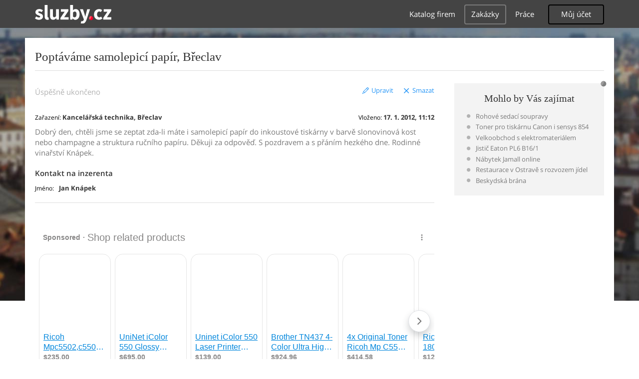

--- FILE ---
content_type: text/html; charset=UTF-8
request_url: https://zakazka.sluzby.cz/papir-13288
body_size: 6437
content:
<!DOCTYPE html>
<html xmlns="http://www.w3.org/1999/xhtml" xml:lang="cs" lang="cs">
    <head>
<meta name="viewport" content="width=device-width, initial-scale=1.0, user-scalable=no">
<meta charset="utf-8">
<meta http-equiv="X-UA-Compatible" content="IE=edge">
<title>Poptáváme samolepicí papír, Břeclav</title>

<meta name="description" content="">
<meta name="robots" content="index, follow">
<meta name="author" content="www.sluzby.cz s.r.o. (www.sluzby.cz) © 2010">

<meta name="application-name" content="Sluzby.cz">
<meta name="apple-itunes-app" content="app-id=645818641">
<meta name="google-play-app" content="app-id=cz.mobilesoft.sluzbycz">

<meta name="google-site-verification" content="7tSMZBls0FgStXy5_iBIn-48ClVvrsZ-f6HiQFg4GTo">


<link rel="shortcut icon" href="https://global-www.sluzby.cz/bundles/orneoslportal/img/favicon.ico">


    <link rel="stylesheet" type="text/css" href="https://global-www.sluzby.cz/app-assets/portal-css-a85f2ac-68b66cb16d6e60745b0d380159768a46.css">


    
            <script async src="//pagead2.googlesyndication.com/pagead/js/adsbygoogle.js"></script>
            <script>
                (adsbygoogle = window.adsbygoogle || []).push({
                    google_ad_client: "ca-pub-4220012446249217",
                    enable_page_level_ads: true
                });
            </script>
        

    
            <script type="text/javascript" charset="utf-8">
              (function(G,o,O,g,L,e){G[g]=G[g]||function(){(G[g]["q"]=G[g]["q"]||[]).push(
               arguments)},G[g]["t"]=1*new Date;L=o.createElement(O),e=o.getElementsByTagName(
               O)[0];L.async=1;L.src="//www.google.com/adsense/search/async-ads.js";
              e.parentNode.insertBefore(L,e)})(window,document,"script","_googCsa");
            </script>
        


    <script src="//ssp.imedia.cz/static/js/ssp.js"></script>

    </head>



    <body class="slp slp-site-section-commission slp-not-homepage">
        <div class="slp-advert-bb"></div>

        <header class="slp-site-header">
<div class="container">

    <div class="slp-site-header-brand">
        <a href="https://www.sluzby.cz/" title="www.sluzby.cz">
            <strong class="slp-brand-logo"><img src="https://global-www.sluzby.cz/bundles/orneoslportal/img/sluzby-logo-white.svg" width="153" height="36" alt="www.sluzby.cz"></strong>
        </a>
    </div>

    <a id="cd-menu-trigger" class="navbar-toggle slp-btn-inverse" href="#0">
        <i aria-hidden="true" class="slp-icon-bars"></i><span class="sr-only">Navigace</span>
    </a>

    <nav id="main-menu" class="collapse navbar-collapse slp-site-header-nav" role="navigation">
        <ul class="list-unstyled">
            <li class="slp-pagelink">
                <a class="btn btn-link slp-btn-link-inverse" href="https://katalog.sluzby.cz/" title="Katalog firem">Katalog firem</a>
            </li>
            <li class="slp-pagelink active">
                <a class="btn btn-link slp-btn-link-inverse" href="https://zakazky.sluzby.cz/" title="Zakázky">Zakázky</a>
            </li>
            <li class="slp-pagelink">
                <a class="btn btn-link slp-btn-link-inverse" href="https://prace.sluzby.cz/" title="Práce">Práce</a>
            </li>

            <li class="slp-userlink">
                <div class="dropdown">
                    <button id="slp-account-nav" class="btn slp-btn-inverse" type="button" data-toggle="dropdown" aria-haspopup="true" aria-expanded="false">
                        Můj účet
                    </button>

                        <ul class="dropdown-menu" role="menu" aria-labelledby="slp-account-nav">
                            <li><a href="https://moje.sluzby.cz/" rel="nofollow">Přihlášení</a></li>
                            <li><a href="https://firma.sluzby.cz/novy-zapis/" rel="nofollow">Registrace</a></li>
                        </ul>
                </div>
            </li>
        </ul>
    </nav>
</div>
        </header>

        <div class="slp slp-page-wrap cd-main-content">
            <div class="slp-page-wrap-content">
                
                <div class="container">
                        <header class="slp-page-titles">
        <div class="slp-item-titles">
            <h1 class="slp-page-title">Poptáváme samolepicí papír, Břeclav</h1>
        </div>
    </header>

                    <div class="row">
                        <section class="col-md-8 slp-page-content" role="main">

    <section class="slp-offer-detail">
        <div class="slp-menubar" role="menubar">
            <nav class="slp-controls">
                <a class="btn btn-sm btn-link" href="#" rel="nofollow" title="" data-orneo-showmodal="#modalEditCommission">
                    <i class="slp-icon-edit"></i><span>Upravit</span>
                </a>

                <a class="btn btn-sm btn-link" href="#" rel="nofollow" title="" data-orneo-showmodal="#modalDeleteCommission">
                    <i class="slp-icon-close"></i><span>Smazat</span>
                </a>
            </nav>

            <p class="slp-status" role="status">
                    <span class="slp-state-inactive"><span>Úspěšně ukončeno</span></span>
            </p>
        </div>

        <article class="slp-content">
            <ul class="list-unstyled slp-initials">
                <li class="slp-tags">
                    <span class="slp-label">Zařazení: </span><strong class="slp-value"><a href="https://zakazky.sluzby.cz/kancelarska-technika/breclav" title="">Kancelářská technika, Břeclav</a></strong>
                </li>

                <li class="slp-tags">
                    <span class="slp-label">Vloženo: </span><strong class="slp-value">17. 1. 2012, 11:12</strong>
                </li>
            </ul>

            <div class="slp-description">
                Dobrý den, chtěli jsme se zeptat zda-li máte i samolepicí papír do inkoustové tiskárny v barvě slonovinová kost nebo champagne a struktura ručního papíru. Děkuji za odpověď. S pozdravem a s přáním hezkého dne. Rodinné vinařství Knápek.
            </div>
        </article>


        <article class="slp-contact-banner">

            <div class="slp-author">
                <header>
                    <h3>Kontakt na inzerenta</h3>
                </header>

                <ul class="list-unstyled slp-tabled">
                    <li class="slp-tags">
                        <span class="slp-label">Jméno: </span><strong class="slp-value">Jan Knápek</strong>
                    </li>



                </ul>
            </div>

            <footer>

            </footer>
        </article>




    </section>

    <section class="slp-more">



<div class="slp-list-offers">
    <section>
            <article class="slp-advert">
    <div id="adcontainer0"></div>
</article>


    </section>
</div>
    </section>

    <section class="slp-more">
        <header class="slp-more-titles">
            <h2 class="slp-more-title">Vhodné firmy pro tuto zakázku</h2>
        </header>



<div class="slp-list-offers">
    <section>

                <article class="slp-list-offers-item" itemprop="review" itemscope itemtype="http://schema.org/Review">
                    <header itemprop="itemreviewed">
                        <strong class="h3">
                            <a href="https://mcsplus.sluzby.cz/" title="Výpočetní technika, Břeclav, servis PC, kancelářská technika" onclick="this.target = '_blank';" rel="nofollow">MCS plus, s.r.o.</a>
                        </strong>
                    </header>

                    <p class="slp-tags">
                        <span class="slp-label">Nabízené služby: </span>

                                <strong><a href="https://pocitace-internet-komunikace.sluzby.cz/kancelarska-technika/breclav" title="Kancelářská technika Břeclav">Kancelářská technika Břeclav</a></strong><span>, </span>
                                <strong><a href="https://pocitace-internet-komunikace.sluzby.cz/pocitace-hardware/breclav" title="Výpočetní technika Břeclav">Výpočetní technika Břeclav</a></strong><span>, </span>
                                <strong><a href="https://pocitace-internet-komunikace.sluzby.cz/pocitace-software/breclav" title="Počítačový software Břeclav">Počítačový software Břeclav</a></strong>                    </p>

                    <p class="slp-description" itemprop="description">
                        Výpočetní technika, Břeclav, servis PC, kancelářská technika<br>
                        Hledáte spolehlivý servis a prodej výpočetní techniky v okolí Břeclavi? Jsme tady pro Vás. Telekomunikace, okres Břeclav, tonery, notebooky. Sídlíme v…
                    </p>

                    <footer class="slp-ftr">
                        <div class="slp-address">
                            <span class="slp-label">Adresa: </span>

                            <span itemprop="contentLocation">
                                <span>Janáčkova 888/4,</span>
                                <span>693 01,</span>
                                <strong>Hustopeče</strong>
                            </span>
                        </div>

                        <p class="slp-rating" >
                            <span class="slp-rating-stars">
                                <span class="slp-lab">Hodnocení: </span>

                                <strong title="Nehodnoceno" class="slp-notrated">
                                    <span style="width: 0%;">
                                        <i class="slp-icon-stars" aria-hidden="true"></i>

                                        <b class="slp-val">
                                                Nehodnoceno
                                        </b>
                                    </span>
                                </strong>
                            </span>
                        </p>

                        <p class="sr-only" itemprop="author">
                            <a href="https://www.sluzby.cz/" rel="nofollow">www.služby.cz s.r.o.</a>
                        </p>

                    </footer>
                </article>

            <article class="slp-advert">
    <div id="adcontainer1"></div>
</article>

                <article class="slp-list-offers-item" itemprop="review" itemscope itemtype="http://schema.org/Review">
                    <header itemprop="itemreviewed">
                        <strong class="h3">
                            <a href="https://bv-mobil.sluzby.cz/" title="Spotřební materiál v Břeclavi, tiskárny, náplně do tiskáren" onclick="this.target = '_blank';" rel="nofollow">BV Mobil, s.r.o.</a>
                        </strong>
                    </header>

                    <p class="slp-tags">
                        <span class="slp-label">Nabízené služby: </span>

                                <strong><a href="https://nastroje-technika.sluzby.cz/stroje-a-zarizeni/breclav" title="Stroje a zařízení Břeclav">Stroje a zařízení Břeclav</a></strong><span>, </span>
                                <strong><a href="https://pocitace-internet-komunikace.sluzby.cz/kancelarska-technika/breclav" title="Kancelářská technika Břeclav">Kancelářská technika Břeclav</a></strong><span>, </span>
                                <strong><a href="https://nastroje-technika.sluzby.cz/automatizace/breclav" title="Automatizační technika Břeclav">Automatizační technika Břeclav</a></strong>                    </p>

                    <p class="slp-description" itemprop="description">
                        Spotřební materiál v Břeclavi, tiskárny, náplně do tiskáren<br>
                        Chcete si pořídit novou tiskárnu? Jste z okolí Břeclavi? Obraťte se na nás. Potiskovací zařízení Břeclav, termotiskárny, etikety. Společnost BV Mobil, s. r. o.…
                    </p>

                    <footer class="slp-ftr">
                        <div class="slp-address">
                            <span class="slp-label">Adresa: </span>

                            <span itemprop="contentLocation">
                                <span>Koněvova 801/28,</span>
                                <span>692 01,</span>
                                <strong>Mikulov</strong>
                            </span>
                        </div>

                        <p class="slp-rating" >
                            <span class="slp-rating-stars">
                                <span class="slp-lab">Hodnocení: </span>

                                <strong title="Nehodnoceno" class="slp-notrated">
                                    <span style="width: 0%;">
                                        <i class="slp-icon-stars" aria-hidden="true"></i>

                                        <b class="slp-val">
                                                Nehodnoceno
                                        </b>
                                    </span>
                                </strong>
                            </span>
                        </p>

                        <p class="sr-only" itemprop="author">
                            <a href="https://www.sluzby.cz/" rel="nofollow">www.služby.cz s.r.o.</a>
                        </p>

                    </footer>
                </article>

                <article class="slp-list-offers-item" itemprop="review" itemscope itemtype="http://schema.org/Review">
                    <header itemprop="itemreviewed">
                        <strong class="h3">
                            <a href="https://firma.sluzby.cz/tisk-kopirovani-breclav-faxcopy/" title="Nejlevnější kopírování a tisk na Moravě Břeclav, tiskárna" onclick="this.target = '_blank';" rel="nofollow">FaxCopy, a.s.</a>
                        </strong>
                    </header>

                    <p class="slp-tags">
                        <span class="slp-label">Nabízené služby: </span>

                                <strong><a href="https://pocitace-internet-komunikace.sluzby.cz/kancelarska-technika/breclav" title="Kancelářská technika Břeclav">Kancelářská technika Břeclav</a></strong><span>, </span>
                                <strong><a href="https://statni-verejne-sluzby.sluzby.cz/tisk-kopirovani/breclav" title="Tisk a kopírování Břeclav">Tisk a kopírování Břeclav</a></strong><span>, </span>
                                <strong><a href="https://pocitace-internet-komunikace.sluzby.cz/grafika-tisk-reklama/breclav" title="Grafika, tisk a reklama Břeclav">Grafika, tisk a reklama Břeclav</a></strong>                    </p>

                    <p class="slp-description" itemprop="description">
                        Nejlevnější kopírování a tisk na Moravě Břeclav, tiskárna<br>
                        Prodej kancelářských potřeb a kancelářských strojů. Zastoupení značek Canon, HP, Panasonic, Samsung. Prodej, pronájem a servis CBS strojů Canon. Kopírovací a…
                    </p>

                    <footer class="slp-ftr">
                        <div class="slp-address">
                            <span class="slp-label">Adresa: </span>

                            <span itemprop="contentLocation">
                                <span>Jungmannova 1,</span>
                                <span>690 02,</span>
                                <strong>Břeclav</strong>
                            </span>
                        </div>

                        <p class="slp-rating" >
                            <span class="slp-rating-stars">
                                <span class="slp-lab">Hodnocení: </span>

                                <strong title="Nehodnoceno" class="slp-notrated">
                                    <span style="width: 0%;">
                                        <i class="slp-icon-stars" aria-hidden="true"></i>

                                        <b class="slp-val">
                                                Nehodnoceno
                                        </b>
                                    </span>
                                </strong>
                            </span>
                        </p>

                        <p class="sr-only" itemprop="author">
                            <a href="https://www.sluzby.cz/" rel="nofollow">www.služby.cz s.r.o.</a>
                        </p>

                    </footer>
                </article>

            <a class="slp-cta-banner-wrap" href="https://firma.sluzby.cz/novy-zapis/" rel="nofollow" title="Chci být vidět">
    <article class="slp-cta-banner">
        <figure class="slp-icon">
            <img src="https://global-www.sluzby.cz/bundles/orneoslportal/img/sluzby-check-icon.svg" width="107" height="108" alt="Registrace">
        </figure>

        <header>
            <strong class="slp-title"><span class="slp-thin">Vytvořte si ZDARMA vlastní</span><span class="slp-mid">www stránky nebo e-shop!</span></strong>
        </header>

        <footer>
            <span class="btn slp-btn-add-grey">
                <i class="slp-icon">
                    <img src="https://global-www.sluzby.cz/bundles/orneoslportal/img/sluzby-logo-black-short.svg" width="57" height="64" alt="Registrace">
                </i>

                <span>Vyzkoušet nyní</span>
            </span>
        </footer>
    </article>
</a>

    </section>
</div>
    </section>

                        </section>

                        <aside class="col-md-4 slp-page-sidebar" role="complementary">
                            





<nav class="slp-nav-sidebar-interest">
    <header>
        <strong class="h2">Mohlo by Vás zajímat</strong>
    </header>

    <ul>
        <li>
            <a href="https://www.jamall.cz/rohove-sedaci-soupravy/" title="Rohové sedačky a sedací soupravy"><i aria-hidden="true" class="slp-icon-item-circle"></i><span>Rohové sedací soupravy</span></a>
        </li>
        <li>
            <a href="https://www.originalnitonery.cz/tiskarna-canon-i-sensysmf-8540cdn" title="Toner pro tiskárnu Canon i sensys 854, originální náplně"><i aria-hidden="true" class="slp-icon-item-circle"></i><span>Toner pro tiskárnu Canon i sensys 854</span></a>
        </li>
        <li>
            <a href="https://www.emas.cz/" title="EMAS - velkobchod s elektromateriálem"><i aria-hidden="true" class="slp-icon-item-circle"></i><span>Velkoobchod s elektromateriálem</span></a>
        </li>
        <li>
            <a href="https://www.emas.cz/eaton-286521-jistic-pl6-char-b-1-polovy-icn-6ka-in-16a-pl6-b16-1" title="Jistič Eaton PL6 B16/1"><i aria-hidden="true" class="slp-icon-item-circle"></i><span>Jistič Eaton PL6 B16/1</span></a>
        </li>
        <li>
            <a href="http://www.jamall.cz/" title="Kvalitní nábytek za dobré ceny, nábytek pro všehny"><i aria-hidden="true" class="slp-icon-item-circle"></i><span>Nábytek Jamall online</span></a>
        </li>
        <li>
            <a href="http://www.ilvero.cz/" title="Rozvoz jídel a dortů v Ostravě"><i aria-hidden="true" class="slp-icon-item-circle"></i><span>Restaurace v Ostravě s rozvozem jídel</span></a>
        </li>
        <li>
            <a href="https://www.beskydskabrana.cz/" title="Nový developerský projekt na prahu Beskyd"><i aria-hidden="true" class="slp-icon-item-circle"></i><span>Beskydská brána</span></a>
        </li>
    </ul>
</nav>



    <div id="slp-advert-sidebar" class="slp-advert-sidebar">
        <div id="sklik-61008"></div>
    </div>

                        </aside>
                    </div>

                    <div class="slp-advert">
                        <ins class="adsbygoogle" style="display:block;" data-ad-format="auto" data-ad-client="ca-pub-4220012446249217" data-ad-slot="4537103136"></ins>
                    </div>

                                    </div>
            </div>
        </div>








<nav id="cd-lateral-nav" class="slp-cd-navigation">
    <ul class="cd-navigation cd-single-item-wrapper">
        <li>
            <a href="https://katalog.sluzby.cz/" rel="nofollow" title="Katalog firem">Katalog firem</a>
        </li>
        <li class="active">
            <a href="https://zakazky.sluzby.cz/" rel="nofollow" title="Zakázky">Zakázky</a>
        </li>
        <li>
            <a href="https://prace.sluzby.cz/" rel="nofollow" title="Práce">Práce</a>
        </li>
    </ul>

    <ul class="cd-navigation">
        <li class="item-has-children">
            <a href="#0" rel="nofollow">Informace o firmě</a>

            <ul class="sub-menu">
                <li>
                    <a href="https://www.sluzby.cz/web" rel="nofollow" title="Webové stránky">Webové stránky</a>
                </li>
                <li>
                    <a href="https://www.sluzby.cz/eshop" rel="nofollow" title="E-shopy">E-shopy</a>
                </li>
                <li>
                    <a href="https://www.sluzby.cz/mobilni-aplikace" rel="nofollow" title="Mobilní aplikace">Mobilní aplikace</a>
                </li>
                <li>
                    <a href="https://www.sluzby.cz/cenik-sluzeb" rel="nofollow" title="Ceník služeb">Ceník služeb</a>
                </li>
                <li>
                    <a href="https://www.sluzby.cz/individualni-reseni" rel="nofollow" title="Individuální řešení">Individuální řešení</a>
                </li>
                <li>
                    <a href="https://www.sluzby.cz/reference" rel="nofollow" title="Naše reference">Naše reference</a>
                </li>

                <li class="item-has-children">
                    <a href="#0" rel="nofollow">O firmě</a>

                    <ul class="sub-menu">
                        <li>
                            <a href="https://www.sluzby.cz/o-nas" rel="nofollow" title="O nás">O nás</a>
                        </li>
                        <li>
                            <a href="https://www.sluzby.cz/historie" rel="nofollow" title="Historie a současnost">Historie a současnost</a>
                        </li>
                        <li>
                            <a href="https://www.sluzby.cz/statistiky-navstevnosti" rel="nofollow" title="Statistika a návštěvnost">Statistika a návštěvnost</a>
                        </li>
                        <li>
                            <a href="https://www.sluzby.cz/kontakty" rel="nofollow" title="Údaje a kontakty">Údaje a kontakty</a>
                        </li>
                    </ul>
                </li>

                <li class="item-has-children">
                    <a href="#0" rel="nofollow">Doplňkové služby</a>

                    <ul class="sub-menu">
                        <li>
                            <a href="https://www.sluzby.cz/fakturacni-system" rel="nofollow" title="Fakturační systém">Fakturační systém</a>
                        </li>
                        <li>
                            <a href="https://www.sluzby.cz/spoluprace" rel="nofollow" title="Partnerský program">Partnerský program</a>
                        </li>
                        <li>
                            <a href="https://www.sluzby.cz/reklama-u-nas" rel="nofollow" title="Reklama u nás">Reklama u nás</a>
                        </li>
                        <li>
                            <a href="https://www.sluzby.cz/system-hodnoceni" rel="nofollow" title="Systém hodnocení">Systém hodnocení</a>
                        </li>
                    </ul>
                </li>
            </ul>
        </li>

        <li class="item-has-children">
            <a href="#" rel="nofollow">Můj účet</a>

            <ul class="sub-menu">
                    <li>
                        <a href="https://moje.sluzby.cz/" rel="nofollow">Přihlášení</a>
                    </li>

                    <li>
                        <a href="https://firma.sluzby.cz/novy-zapis/" rel="nofollow">Registrace</a>
                    </li>
            </ul>
        </li>
    </ul>
</nav>

        <footer class="slp slp-site-footer" role="contentinfo">
            <div class="container">
    <div class="slp-brand">
        <a href="https://www.sluzby.cz/" class="slp-logo" title="www.sluzby.cz">
            <i class="slp-logo-full" aria-hidden="true"><img src="https://global-www.sluzby.cz/bundles/orneoslportal/img/sluzby-logo-white-short.svg" width="25" height="28" alt="www.sluzby.cz"></i>
            <span class="sr-only">www.sluzby.cz</span>
        </a>


        <nav class="slp-nav">
            <ul class="list-unstyled">
                <li>
                    <a class="slp-link-inverse" href="https://www.sluzby.cz/kontakty" title="Údaje a kontakty">Údaje a kontakty</a>
                </li>
                <li>
                    <a class="slp-link-inverse" href="https://www.sluzby.cz/o-nas" title="O firmě">O firmě</a>
                </li>
                <li>
                    <a class="slp-link-inverse" href="https://www.sluzby.cz/reklama-u-nas" title="Reklama u nás">Reklama u nás</a>
                </li>
            </ul>
        </nav>
    </div>

    <div class="slp-plaidoyer">
        <p class="slp-copyright">2026 &copy; copyright <a class="slp-link-inverse" href="https://www.sluzby.cz/" rel="author">www.služby.cz s.r.o.</a></p>
    </div>
</div>

        </footer>




    <script type="text/javascript" src="https://global-www.sluzby.cz/app-assets/portal-js-d76548b-be36e08d9fa003eedc9f569c0196f328.js"></script>

        <article id="modalEditCommission" class="slc orneo-modal" role="dialog">
            
<div class="orneo-modal-container slp-modal-password">
    <a class="orneo-modal-btn-close" data-orneo-hidemodal>
        <span class="slc-modal-close-sign">&times;</span>
    </a>

    <div class="slc-modal">


<form action="" method="post" id="frm-commissionEditPassword" data-sl-form-validator="">        <div>
            <label class="sr-only" for="frm-commissionEditPassword-password">Heslo:</label>

            <div class="input-group">
                <input class="form-control" placeholder="Heslo" type="password" name="password" id="frm-commissionEditPassword-password" required data-nette-rules='[{"op":":filled","msg":"Toto pole je povinné."}]'>

                <span class="input-group-btn">
                    <button class="btn slp-btn-add-cta" type="submit">Upravit</button>
                </span>
            </div>

        </div>
<input type="hidden" name="_form_" value="commissionEditPassword"><!--[if IE]><input type=IEbug disabled style="display:none"><![endif]-->
</form>
    </div>
</div>


        </article>
        <article id="modalDeleteCommission" class="slc orneo-modal" role="dialog">
            
<div class="orneo-modal-container slp-modal-password">
    <a class="orneo-modal-btn-close" data-orneo-hidemodal>
        <span class="slc-modal-close-sign">&times;</span>
    </a>

    <div class="slc-modal">


<form action="" method="post" id="frm-commissionDeletePassword" data-sl-form-validator="">        <div>
            <label class="sr-only" for="frm-commissionDeletePassword-password">Heslo:</label>

            <div class="input-group">
                <input class="form-control" placeholder="Heslo" type="password" name="password" id="frm-commissionDeletePassword-password" required data-nette-rules='[{"op":":filled","msg":"Toto pole je povinné."}]'>

                <span class="input-group-btn">
                    <button class="btn slp-btn-add-cta" type="submit">Smazat</button>
                </span>
            </div>

        </div>
<input type="hidden" name="_form_" value="commissionDeletePassword"><!--[if IE]><input type=IEbug disabled style="display:none"><![endif]-->
</form>
    </div>
</div>


        </article>


<script type="text/javascript">
    (function() {
        var callbackHandler = new Orneo.CallbackHandler();
        var eventDispatcher = new Orneo.EventDispatcher();

        var orneoBootstrap = new Orneo.Bootstrap(callbackHandler, eventDispatcher);
        orneoBootstrap.boot();
        callbackHandler.runCallbacks();

        new Orneo.Sluzby.Component.ModalContactForm("https:\/\/zakazka.sluzby.cz\/extra\/contact-form").init();

        window.orneoSluzbyPortalGlobals = {
            eventDispatcher: eventDispatcher
        };
    })();
</script>



    <script>/* <![CDATA[ */ sssp.getAds([{ "zoneId": 61008, "id": "sklik-61008", "width": 300, "height": 300 } ]); /* ]]> */</script>

    <script type="text/javascript" charset="utf-8">var pageOptions = {"pubId":"pub-4220012446249217","query":"Breclav, Kancelarska technika, Pocitace, vypocetni technika, Tiskarny, tonery, cartridge, Projektory, pristroje, Kopirky, scanery, sluzby","h1":"cs","adPage":1,"channel":"7871035535"};var adblock0 = {"number":1,"lines":1,"fontSizeTitle":16,"fontSizeDescription":14,"fontSizeDomainLink":14,"colorTitleLink":"#0086DC","colorText":"#888787","colorDomainLink":"#000000","longerHeadlines":true,"container":"adcontainer0","width":"100%"};var adblock1 = {"number":1,"lines":1,"fontSizeTitle":16,"fontSizeDescription":14,"fontSizeDomainLink":14,"colorTitleLink":"#0086DC","colorText":"#888787","colorDomainLink":"#000000","longerHeadlines":true,"container":"adcontainer1","width":"100%"};_googCsa("ads", pageOptions, adblock0, adblock1);</script>

    <script>(adsbygoogle = window.adsbygoogle || []).push({});</script>



    </body>
</html>


--- FILE ---
content_type: text/html; charset=UTF-8
request_url: https://syndicatedsearch.goog/afs/ads?sjk=%2BsjLBsOfQv6wFw36FPsfYw%3D%3D&adpage=1&channel=7871035535&client=pub-4220012446249217&q=Breclav%2C%20Kancelarska%20technika%2C%20Pocitace%2C%20vypocetni%20technika%2C%20Tiskarny%2C%20tonery%2C%20cartridge%2C%20Projektory%2C%20pristroje%2C%20Kopirky%2C%20scanery%2C%20sluzby&r=m&type=0&oe=UTF-8&ie=UTF-8&fexp=21404%2C17300003%2C17301437%2C17301438%2C17301442%2C17301266%2C72717107&format=n1%7Cn1&ad=n2&nocache=7411769110261812&num=0&output=uds_ads_only&v=3&bsl=10&pac=0&u_his=2&u_tz=0&dt=1769110261838&u_w=1280&u_h=720&biw=1280&bih=720&psw=1280&psh=720&frm=0&uio=--&cont=adcontainer0%7Cadcontainer1&drt=0&jsid=csa&jsv=858536381&rurl=https%3A%2F%2Fzakazka.sluzby.cz%2Fpapir-13288
body_size: 16440
content:
<!doctype html><html lang="en"> <head> <style id="ssr-boilerplate">body{-webkit-text-size-adjust:100%; font-family:arial,sans-serif; margin:0;}.div{-webkit-box-flex:0 0; -webkit-flex-shrink:0; flex-shrink:0;max-width:100%;}.span:last-child, .div:last-child{-webkit-box-flex:1 0; -webkit-flex-shrink:1; flex-shrink:1;}.a{text-decoration:none; text-transform:none; color:inherit; display:inline-block;}.span{-webkit-box-flex:0 0; -webkit-flex-shrink:0; flex-shrink:0;display:inline-block; overflow:hidden; text-transform:none;}.img{border:none; max-width:100%; max-height:100%;}.i_{display:-ms-flexbox; display:-webkit-box; display:-webkit-flex; display:flex;-ms-flex-align:start; -webkit-box-align:start; -webkit-align-items:flex-start; align-items:flex-start;box-sizing:border-box; overflow:hidden;}.v_{-webkit-box-flex:1 0; -webkit-flex-shrink:1; flex-shrink:1;}.j_>span:last-child, .j_>div:last-child, .w_, .w_:last-child{-webkit-box-flex:0 0; -webkit-flex-shrink:0; flex-shrink:0;}.l_{-ms-overflow-style:none; scrollbar-width:none;}.l_::-webkit-scrollbar{display:none;}.s_{position:relative; display:inline-block;}.u_{position:absolute; top:0; left:0; height:100%; background-repeat:no-repeat; background-size:auto 100%;}.t_{display:block;}.r_{display:-ms-flexbox; display:-webkit-box; display:-webkit-flex; display:flex;-ms-flex-align:center; -webkit-box-align:center; -webkit-align-items:center; align-items:center;-ms-flex-pack:center; -webkit-box-pack:center; -webkit-justify-content:center; justify-content:center;}.q_{box-sizing:border-box; max-width:100%; max-height:100%; overflow:hidden;display:-ms-flexbox; display:-webkit-box; display:-webkit-flex; display:flex;-ms-flex-align:center; -webkit-box-align:center; -webkit-align-items:center; align-items:center;-ms-flex-pack:center; -webkit-box-pack:center; -webkit-justify-content:center; justify-content:center;}.n_{text-overflow:ellipsis; white-space:nowrap;}.p_{-ms-flex-negative:1; max-width: 100%;}.m_{overflow:hidden;}.o_{white-space:nowrap;}.x_{cursor:pointer;}.y_{display:none; position:absolute; z-index:1;}.k_>div:not(.y_) {display:-webkit-inline-box; display:-moz-inline-box; display:-ms-inline-flexbox; display:-webkit-inline-flex; display:inline-flex; vertical-align:middle;}.k_.topAlign>div{vertical-align:top;}.k_.centerAlign>div{vertical-align:middle;}.k_.bottomAlign>div{vertical-align:bottom;}.k_>span, .k_>a, .k_>img, .k_{display:inline; vertical-align:middle;}.si101:nth-of-type(5n+1) > .si141{border-left: #1f8a70 7px solid;}.rssAttrContainer ~ .si101:nth-of-type(5n+2) > .si141{border-left: #1f8a70 7px solid;}.si101:nth-of-type(5n+3) > .si141{border-left: #bedb39 7px solid;}.rssAttrContainer ~ .si101:nth-of-type(5n+4) > .si141{border-left: #bedb39 7px solid;}.si101:nth-of-type(5n+5) > .si141{border-left: #ffe11a 7px solid;}.rssAttrContainer ~ .si101:nth-of-type(5n+6) > .si141{border-left: #ffe11a 7px solid;}.si101:nth-of-type(5n+2) > .si141{border-left: #fd7400 7px solid;}.rssAttrContainer ~ .si101:nth-of-type(5n+3) > .si141{border-left: #fd7400 7px solid;}.si101:nth-of-type(5n+4) > .si141{border-left: #004358 7px solid;}.rssAttrContainer ~ .si101:nth-of-type(5n+5) > .si141{border-left: #004358 7px solid;}.z_{cursor:pointer;}.si130{display:inline; text-transform:inherit;}.flexAlignStart{-ms-flex-align:start; -webkit-box-align:start; -webkit-align-items:flex-start; align-items:flex-start;}.flexAlignBottom{-ms-flex-align:end; -webkit-box-align:end; -webkit-align-items:flex-end; align-items:flex-end;}.flexAlignCenter{-ms-flex-align:center; -webkit-box-align:center; -webkit-align-items:center; align-items:center;}.flexAlignStretch{-ms-flex-align:stretch; -webkit-box-align:stretch; -webkit-align-items:stretch; align-items:stretch;}.flexJustifyStart{-ms-flex-pack:start; -webkit-box-pack:start; -webkit-justify-content:flex-start; justify-content:flex-start;}.flexJustifyCenter{-ms-flex-pack:center; -webkit-box-pack:center; -webkit-justify-content:center; justify-content:center;}.flexJustifyEnd{-ms-flex-pack:end; -webkit-box-pack:end; -webkit-justify-content:flex-end; justify-content:flex-end;}</style>   <meta content="NOINDEX, NOFOLLOW" name="ROBOTS"> <meta content="telephone=no" name="format-detection"> <meta content="origin" name="referrer"> <title>Ads by Google</title>   </head> <body>  <div id="adBlock">    </div> <div id="ssrab" style="display:none;"><style id="ssrs-master-a">.si101{font-weight:400;background-color:#ffffff;border-radius:16px;border:1px solid #E5E5E5;font-family:Arial,arial,sans-serif;font-size:14px;line-height:20px;min-height:248px;min-width:144px;margin-left:8px;margin-top:8px;color:#888787;width:144px;}.si47{width:100%; -ms-flex-negative:1;-webkit-box-flex:1 0; -webkit-flex-shrink:1; flex-shrink:1;}.si35{padding-bottom:12px;padding-left:8px;padding-right:8px;padding-top:12px;width:100%; -ms-flex-negative:1;-webkit-box-flex:1 0; -webkit-flex-shrink:1; flex-shrink:1;}.si36{padding-bottom:20px;}.si39{font-size:14px;color:#70757A;}.si41{padding-bottom:12px;padding-right:16px;bottom:0px;position:absolute;width:100%; -ms-flex-negative:1;-webkit-box-flex:1 0; -webkit-flex-shrink:1; flex-shrink:1;}.si46{width:100%; -ms-flex-negative:1;-webkit-box-flex:1 0; -webkit-flex-shrink:1; flex-shrink:1;}.si25{font-weight:700;border:0px solid #000000;font-size:14px;line-height:20px;margin-left:8px;color:#000000;}.si52{font-size:14px;color:#70757A;}.si53{font-weight:400;font-size:14px;color:#70757A;}.si59{color:#70757A;}.si60{font-size:14px;line-height:20px;color:#000000;}.si61{font-weight:700;font-size:14px;line-height:20px;color:#888787;}.si65{font-size:16px;line-height:20px;min-width:110px;color:#0086dc;text-decoration:underline;width:100%; -ms-flex-negative:1;-webkit-box-flex:1 0; -webkit-flex-shrink:1; flex-shrink:1;}.si66{height:144px;min-height:70px;min-width:70px;width:144px;}.si149{margin-left:-3px;padding-left:0px;width:21px;}.si24{color:#000000;}.eri{height:20px;width:37px;}.si131{}.si135{background-color:#ffffff;padding-bottom:8px;padding-right:52px;width:100%; -ms-flex-negative:1;-webkit-box-flex:1 0; -webkit-flex-shrink:1; flex-shrink:1;}.si147{}.blockLevelAttributionContainer{font-weight:700;background-color:#ffffff;font-family:Arial,arial,sans-serif;font-size:14px;padding-bottom:12px;padding-left:16px;padding-right:16px;padding-top:16px;color:#888787;width:100%; -ms-flex-negative:1;-webkit-box-flex:1 0; -webkit-flex-shrink:1; flex-shrink:1;}.adBlockContainer{width:100%; -ms-flex-negative:1;-webkit-box-flex:1 0; -webkit-flex-shrink:1; flex-shrink:1;}.lsb{background-color:rgba(255,255,255,1);border-radius:100px;border:1px solid #DFE1E5;height:44px;opacity:1;padding-bottom:10px;padding-left:10px;padding-right:10px;padding-top:10px;left:8px;position:absolute;-webkit-box-shadow:0px 7px 14px rgba(60,64,67,0.24); -moz-box-shadow:0px 7px 14px rgba(60,64,67,0.24); -ms-box-shadow:0px 7px 14px rgba(60,64,67,0.24); box-shadow:0px 7px 14px rgba(60,64,67,0.24);width:44px;}.lsb:hover{opacity:0.8999999761581421;}.rsb{background-color:rgba(255,255,255,1);border-radius:100px;border:1px solid #DFE1E5;height:44px;opacity:1;padding-bottom:10px;padding-left:10px;padding-right:10px;padding-top:10px;right:8px;position:absolute;-webkit-box-shadow:0px 7px 14px rgba(60,64,67,0.24); -moz-box-shadow:0px 7px 14px rgba(60,64,67,0.24); -ms-box-shadow:0px 7px 14px rgba(60,64,67,0.24); box-shadow:0px 7px 14px rgba(60,64,67,0.24);width:44px;}.rsb:hover{opacity:0.8999999761581421;}.adContainer{height:26px;width:100%; -ms-flex-negative:1;-webkit-box-flex:1 0; -webkit-flex-shrink:1; flex-shrink:1;}.adBadge{line-height:16px;}.adBadgeSeparator{padding-left:5px;padding-right:5px;}.headline{font-weight:400;font-family:"Arial Medium",arial,sans-serif;font-size:20px;line-height:26px;}.y_{font-weight:400;background-color:#ffffff;border:1px solid #dddddd;font-family:sans-serif,arial,sans-serif;font-size:12px;line-height:12px;padding-bottom:5px;padding-left:5px;padding-right:5px;padding-top:5px;color:#666666;}.wtaIconContainer{font-weight:400;height:26px;padding-left:12px;width:30px;}</style><div id="ssrad-master-a" data-csa-needs-processing="1" data-num-ads="8" class="parent_container"><div class="i_ div plasTemplateContainer" style="-ms-flex-direction:column; -webkit-box-orient:vertical; -webkit-flex-direction:column; flex-direction:column;"><div class="i_ div blockLevelAttributionContainer" style="-ms-flex-direction:row; -webkit-box-orient:horizontal; -webkit-flex-direction:row; flex-direction:row;-ms-flex-pack:start; -webkit-box-pack:start; -webkit-justify-content:flex-start; justify-content:flex-start;-ms-flex-align:stretch; -webkit-box-align:stretch; -webkit-align-items:stretch; align-items:stretch;"><div class="i_ div adContainer" style="-ms-flex-direction:row; -webkit-box-orient:horizontal; -webkit-flex-direction:row; flex-direction:row;-ms-flex-pack:start; -webkit-box-pack:start; -webkit-justify-content:flex-start; justify-content:flex-start;-ms-flex-align:center; -webkit-box-align:center; -webkit-align-items:center; align-items:center;"><span class="p_ adBadge span">Sponsored</span><span class="p_ adBadgeSeparator span">·</span><span data-lines="1" data-truncate="0" class="m_ n_ headline span">Shop related products</span></div><div class="i_ div wtaIconContainer w_" style="-ms-flex-direction:row; -webkit-box-orient:horizontal; -webkit-flex-direction:row; flex-direction:row;-ms-flex-pack:start; -webkit-box-pack:start; -webkit-justify-content:flex-start; justify-content:flex-start;-ms-flex-align:center; -webkit-box-align:center; -webkit-align-items:center; align-items:center;"><a href="https://adssettings.google.com/whythisad?source=afs_3p&amp;reasons=[base64]&amp;hl=en&amp;opi=122715837" data-notrack="true" data-set-target="1" target="_top" class="a q_ si147 w_"><img src="https://afs.googleusercontent.com/svg/more_vert.svg?c=%23888787" alt="" class="img" data-pingback-type="wtac"></a></div></div><div class="i_ div adBlockContainer" style="-ms-flex-direction:row; -webkit-box-orient:horizontal; -webkit-flex-direction:row; flex-direction:row;-ms-flex-pack:start; -webkit-box-pack:start; -webkit-justify-content:flex-start; justify-content:flex-start;-ms-flex-align:center; -webkit-box-align:center; -webkit-align-items:center; align-items:center;"><div class="i_ div si135 j_ l_" style="-ms-flex-direction:row; -webkit-box-orient:horizontal; -webkit-flex-direction:row; flex-direction:row;-ms-flex-pack:start; -webkit-box-pack:start; -webkit-justify-content:flex-start; justify-content:flex-start;-ms-flex-align:stretch; -webkit-box-align:stretch; -webkit-align-items:stretch; align-items:stretch;overflow-x:auto; -webkit-overflow-scrolling: touch; scroll-behavior: smooth;" data-ad-container="1"><div id="e1" class="i_ div clicktrackedAd_js si101" style="-ms-flex-direction:column; -webkit-box-orient:vertical; -webkit-flex-direction:column; flex-direction:column;-ms-flex-pack:start; -webkit-box-pack:start; -webkit-justify-content:flex-start; justify-content:flex-start;-ms-flex-align:stretch; -webkit-box-align:stretch; -webkit-align-items:stretch; align-items:stretch;position:relative;"><div class="i_ div si32" style="-ms-flex-direction:column; -webkit-box-orient:vertical; -webkit-flex-direction:column; flex-direction:column;-ms-flex-pack:start; -webkit-box-pack:start; -webkit-justify-content:flex-start; justify-content:flex-start;-ms-flex-align:stretch; -webkit-box-align:stretch; -webkit-align-items:stretch; align-items:stretch;"><div class="i_ div si33" style="-ms-flex-direction:row; -webkit-box-orient:horizontal; -webkit-flex-direction:row; flex-direction:row;-ms-flex-pack:start; -webkit-box-pack:start; -webkit-justify-content:flex-start; justify-content:flex-start;-ms-flex-align:stretch; -webkit-box-align:stretch; -webkit-align-items:stretch; align-items:stretch;"><div class="i_ div si47" style="-ms-flex-direction:row; -webkit-box-orient:horizontal; -webkit-flex-direction:row; flex-direction:row;-ms-flex-pack:center; -webkit-box-pack:center; -webkit-justify-content:center; justify-content:center;-ms-flex-align:center; -webkit-box-align:center; -webkit-align-items:center; align-items:center;"><a href="https://syndicatedsearch.goog/aclk?sa=L&amp;ai=DChsSEwjChYWm8Z-SAxWIUEcBHbkgNDwYACICCAEQCBoCcXU&amp;co=1&amp;ase=2&amp;gclid=EAIaIQobChMIwoWFpvGfkgMViFBHAR25IDQ8EAQYASABEgIq4vD_BwE&amp;cid=[base64]&amp;cce=2&amp;category=acrcp_v1_32&amp;sig=AOD64_3wcmWS64gVEHnqE4UqaCoy7jgqZg&amp;ctype=5&amp;q&amp;nis=4&amp;adurl=https://www.ebay.com/itm/256448642348?chn%3Dps%26norover%3D1%26mkevt%3D1%26mkrid%3D711-166974-028196-7%26mkcid%3D2%26mkscid%3D101%26itemid%3D256448642348%26targetid%3D2274564709393%26device%3Dc%26mktype%3Dpla%26googleloc%3D1023640%26poi%3D%26campaignid%3D22016264088%26mkgroupid%3D177756240371%26rlsatarget%3Dpla-2274564709393%26abcId%3D10134414%26merchantid%3D101692532%26geoid%3D1023640%26gad_source%3D5%26gad_campaignid%3D22016264088" data-nb="9" attributionsrc="" data-set-target="1" target="_top" class="a q_ si66"><img src="https://encrypted-tbn3.gstatic.com/shopping?q=tbn:ANd9GcStnbgGlicijNH-LXLbFj_XQxCnHy0sszAtkyinQJdonlGKQvx9TlXqVLdGPirwoHcS3yE4XM9-cb7RXtwEJt9G3G5SabourEgdRulQBKLkVf-OhZ8Ym0s&amp;usqp=CAs" alt="" class="img" aria-label="Image of Ricoh Mpc5502,c5502a,c4502,4502a Cmyk Toner Set 841752,53,54,842477"></a></div></div><div class="i_ div si35" style="-ms-flex-direction:column; -webkit-box-orient:vertical; -webkit-flex-direction:column; flex-direction:column;-ms-flex-pack:start; -webkit-box-pack:start; -webkit-justify-content:flex-start; justify-content:flex-start;-ms-flex-align:stretch; -webkit-box-align:stretch; -webkit-align-items:stretch; align-items:stretch;"><div class="i_ div si48" style="-ms-flex-direction:row; -webkit-box-orient:horizontal; -webkit-flex-direction:row; flex-direction:row;"><a class="p_ si65 a" href="https://syndicatedsearch.goog/aclk?sa=L&amp;ai=DChsSEwjChYWm8Z-SAxWIUEcBHbkgNDwYACICCAEQCBoCcXU&amp;co=1&amp;ase=2&amp;gclid=EAIaIQobChMIwoWFpvGfkgMViFBHAR25IDQ8EAQYASABEgIq4vD_BwE&amp;cid=[base64]&amp;cce=2&amp;category=acrcp_v1_32&amp;sig=AOD64_3wcmWS64gVEHnqE4UqaCoy7jgqZg&amp;ctype=5&amp;q&amp;nis=4&amp;adurl=https://www.ebay.com/itm/256448642348?chn%3Dps%26norover%3D1%26mkevt%3D1%26mkrid%3D711-166974-028196-7%26mkcid%3D2%26mkscid%3D101%26itemid%3D256448642348%26targetid%3D2274564709393%26device%3Dc%26mktype%3Dpla%26googleloc%3D1023640%26poi%3D%26campaignid%3D22016264088%26mkgroupid%3D177756240371%26rlsatarget%3Dpla-2274564709393%26abcId%3D10134414%26merchantid%3D101692532%26geoid%3D1023640%26gad_source%3D5%26gad_campaignid%3D22016264088" data-nb="0" attributionsrc="" data-set-target="1" target="_top"><span data-lines="2" data-truncate="0" class="span" style="display: -webkit-box; -webkit-box-orient: vertical; overflow: hidden; -webkit-line-clamp: 2; ">Ricoh Mpc5502,c5502a,c4502,4502a Cmyk Toner Set 841752,53,54,842477</span></a></div><div class="i_ div si36" style="-ms-flex-direction:column; -webkit-box-orient:vertical; -webkit-flex-direction:column; flex-direction:column;-ms-flex-pack:start; -webkit-box-pack:start; -webkit-justify-content:flex-start; justify-content:flex-start;-ms-flex-align:stretch; -webkit-box-align:stretch; -webkit-align-items:stretch; align-items:stretch;"><div class="i_ div si61" style="-ms-flex-direction:column; -webkit-box-orient:vertical; -webkit-flex-direction:column; flex-direction:column;"><div class="i_ div si136" style="-ms-flex-direction:row; -webkit-box-orient:horizontal; -webkit-flex-direction:row; flex-direction:row;"><span class="p_  span">$235.00</span></div></div><div class="i_ div si41" style="-ms-flex-direction:row; -webkit-box-orient:horizontal; -webkit-flex-direction:row; flex-direction:row;-ms-flex-pack:start; -webkit-box-pack:start; -webkit-justify-content:flex-start; justify-content:flex-start;-ms-flex-align:stretch; -webkit-box-align:stretch; -webkit-align-items:stretch; align-items:stretch;"><div class="i_ div si46" style="-ms-flex-direction:row; -webkit-box-orient:horizontal; -webkit-flex-direction:row; flex-direction:row;-ms-flex-pack:start; -webkit-box-pack:start; -webkit-justify-content:flex-start; justify-content:flex-start;-ms-flex-align:center; -webkit-box-align:center; -webkit-align-items:center; align-items:center;"><a class="m_ n_ si60 a" data-lines="1" data-truncate="0" href="https://syndicatedsearch.goog/aclk?sa=L&amp;ai=DChsSEwjChYWm8Z-SAxWIUEcBHbkgNDwYACICCAEQCBoCcXU&amp;co=1&amp;ase=2&amp;gclid=EAIaIQobChMIwoWFpvGfkgMViFBHAR25IDQ8EAQYASABEgIq4vD_BwE&amp;cid=[base64]&amp;cce=2&amp;category=acrcp_v1_32&amp;sig=AOD64_3wcmWS64gVEHnqE4UqaCoy7jgqZg&amp;ctype=5&amp;q&amp;nis=4&amp;adurl=https://www.ebay.com/itm/256448642348?chn%3Dps%26norover%3D1%26mkevt%3D1%26mkrid%3D711-166974-028196-7%26mkcid%3D2%26mkscid%3D101%26itemid%3D256448642348%26targetid%3D2274564709393%26device%3Dc%26mktype%3Dpla%26googleloc%3D1023640%26poi%3D%26campaignid%3D22016264088%26mkgroupid%3D177756240371%26rlsatarget%3Dpla-2274564709393%26abcId%3D10134414%26merchantid%3D101692532%26geoid%3D1023640%26gad_source%3D5%26gad_campaignid%3D22016264088" data-nb="1" attributionsrc="" data-set-target="1" target="_top">eBay</a></div></div></div></div></div></div><div id="e2" class="i_ div clicktrackedAd_js si101" style="-ms-flex-direction:column; -webkit-box-orient:vertical; -webkit-flex-direction:column; flex-direction:column;-ms-flex-pack:start; -webkit-box-pack:start; -webkit-justify-content:flex-start; justify-content:flex-start;-ms-flex-align:stretch; -webkit-box-align:stretch; -webkit-align-items:stretch; align-items:stretch;position:relative;"><div class="i_ div si32" style="-ms-flex-direction:column; -webkit-box-orient:vertical; -webkit-flex-direction:column; flex-direction:column;-ms-flex-pack:start; -webkit-box-pack:start; -webkit-justify-content:flex-start; justify-content:flex-start;-ms-flex-align:stretch; -webkit-box-align:stretch; -webkit-align-items:stretch; align-items:stretch;"><div class="i_ div si33" style="-ms-flex-direction:row; -webkit-box-orient:horizontal; -webkit-flex-direction:row; flex-direction:row;-ms-flex-pack:start; -webkit-box-pack:start; -webkit-justify-content:flex-start; justify-content:flex-start;-ms-flex-align:stretch; -webkit-box-align:stretch; -webkit-align-items:stretch; align-items:stretch;"><div class="i_ div si47" style="-ms-flex-direction:row; -webkit-box-orient:horizontal; -webkit-flex-direction:row; flex-direction:row;-ms-flex-pack:center; -webkit-box-pack:center; -webkit-justify-content:center; justify-content:center;-ms-flex-align:center; -webkit-box-align:center; -webkit-align-items:center; align-items:center;"><a href="https://syndicatedsearch.goog/aclk?sa=L&amp;ai=DChsSEwjChYWm8Z-SAxWIUEcBHbkgNDwYACICCAEQCRoCcXU&amp;co=1&amp;ase=2&amp;gclid=EAIaIQobChMIwoWFpvGfkgMViFBHAR25IDQ8EAQYAiABEgJAWvD_BwE&amp;cid=[base64]&amp;cce=2&amp;category=acrcp_v1_32&amp;sig=AOD64_2VZVMNl0kb7QIk1xJ7PYktViwfEA&amp;ctype=5&amp;q&amp;nis=4&amp;adurl=https://aaprintsupplyco.com/products/uninet-icolor-550-glossy-cmyk-glossy-toner-cartridge-kit?variant%3D32777110814804%26country%3DUS%26currency%3DUSD%26utm_medium%3Dproduct_sync%26utm_source%3Dgoogle%26utm_content%3Dsag_organic%26utm_campaign%3Dsag_organic%26utm_source%3Dadwords%26utm_campaign%3DPMax-Ink%2B%28Non%2BDTG%29%26utm_medium%3Dppc%26utm_term%3D%26hsa_src%3Dx%26hsa_cam%3D19283307965%26hsa_acc%3D9273162665%26hsa_mt%3D%26hsa_ver%3D3%26hsa_tgt%3D%26hsa_ad%3D%26hsa_kw%3D%26hsa_net%3Dadwords%26hsa_grp%3D%26gad_source%3D5%26gad_campaignid%3D17509006068" data-nb="9" attributionsrc="" data-set-target="1" target="_top" class="a q_ si66"><img src="https://encrypted-tbn0.gstatic.com/shopping?q=tbn:ANd9GcQoOEtwyu8rk7yUNqKYOSfdLivTDpcspo8X_179DMHAxveKxksR9j_cpRPilXQhrFG7F9s-4AbD5UkYyKvjwDebvFqFjdvCb94yvWBeWyJLDTCgBPUSLbqs&amp;usqp=CAs" alt="" class="img" aria-label="Image of UniNet iColor 550 Glossy CMYK Toner Cartridge Kit"></a></div></div><div class="i_ div si35" style="-ms-flex-direction:column; -webkit-box-orient:vertical; -webkit-flex-direction:column; flex-direction:column;-ms-flex-pack:start; -webkit-box-pack:start; -webkit-justify-content:flex-start; justify-content:flex-start;-ms-flex-align:stretch; -webkit-box-align:stretch; -webkit-align-items:stretch; align-items:stretch;"><div class="i_ div si48" style="-ms-flex-direction:row; -webkit-box-orient:horizontal; -webkit-flex-direction:row; flex-direction:row;"><a class="p_ si65 a" href="https://syndicatedsearch.goog/aclk?sa=L&amp;ai=DChsSEwjChYWm8Z-SAxWIUEcBHbkgNDwYACICCAEQCRoCcXU&amp;co=1&amp;ase=2&amp;gclid=EAIaIQobChMIwoWFpvGfkgMViFBHAR25IDQ8EAQYAiABEgJAWvD_BwE&amp;cid=[base64]&amp;cce=2&amp;category=acrcp_v1_32&amp;sig=AOD64_2VZVMNl0kb7QIk1xJ7PYktViwfEA&amp;ctype=5&amp;q&amp;nis=4&amp;adurl=https://aaprintsupplyco.com/products/uninet-icolor-550-glossy-cmyk-glossy-toner-cartridge-kit?variant%3D32777110814804%26country%3DUS%26currency%3DUSD%26utm_medium%3Dproduct_sync%26utm_source%3Dgoogle%26utm_content%3Dsag_organic%26utm_campaign%3Dsag_organic%26utm_source%3Dadwords%26utm_campaign%3DPMax-Ink%2B%28Non%2BDTG%29%26utm_medium%3Dppc%26utm_term%3D%26hsa_src%3Dx%26hsa_cam%3D19283307965%26hsa_acc%3D9273162665%26hsa_mt%3D%26hsa_ver%3D3%26hsa_tgt%3D%26hsa_ad%3D%26hsa_kw%3D%26hsa_net%3Dadwords%26hsa_grp%3D%26gad_source%3D5%26gad_campaignid%3D17509006068" data-nb="0" attributionsrc="" data-set-target="1" target="_top"><span data-lines="2" data-truncate="0" class="span" style="display: -webkit-box; -webkit-box-orient: vertical; overflow: hidden; -webkit-line-clamp: 2; ">UniNet iColor 550 Glossy CMYK Toner Cartridge Kit</span></a></div><div class="i_ div si36" style="-ms-flex-direction:column; -webkit-box-orient:vertical; -webkit-flex-direction:column; flex-direction:column;-ms-flex-pack:start; -webkit-box-pack:start; -webkit-justify-content:flex-start; justify-content:flex-start;-ms-flex-align:stretch; -webkit-box-align:stretch; -webkit-align-items:stretch; align-items:stretch;"><div class="i_ div si61" style="-ms-flex-direction:column; -webkit-box-orient:vertical; -webkit-flex-direction:column; flex-direction:column;"><div class="i_ div si136" style="-ms-flex-direction:row; -webkit-box-orient:horizontal; -webkit-flex-direction:row; flex-direction:row;"><span class="p_  span">$695.00</span></div></div><div class="i_ div" style="-ms-flex-direction:column; -webkit-box-orient:vertical; -webkit-flex-direction:column; flex-direction:column;-ms-flex-pack:start; -webkit-box-pack:start; -webkit-justify-content:flex-start; justify-content:flex-start;-ms-flex-align:stretch; -webkit-box-align:stretch; -webkit-align-items:stretch; align-items:stretch;"><div class="i_ div si52" style="-ms-flex-direction:row; -webkit-box-orient:horizontal; -webkit-flex-direction:row; flex-direction:row;-ms-flex-pack:start; -webkit-box-pack:start; -webkit-justify-content:flex-start; justify-content:flex-start;-ms-flex-align:center; -webkit-box-align:center; -webkit-align-items:center; align-items:center;"><div class="r_ si131 div"><div class="s_ div"><img src="https://www.google.com/images/afs/sr-star-off.png" loading="lazy" class="t_ img" role="none"/><div class="u_ div" style="background-image: url(https://www.google.com/images/afs/sr-star-on.png); width: 100%" role="img" loading="lazy" aria-hidden="true"></div></div></div><span class="p_ si146 span">(3)</span></div></div><div class="i_ div si41" style="-ms-flex-direction:row; -webkit-box-orient:horizontal; -webkit-flex-direction:row; flex-direction:row;-ms-flex-pack:start; -webkit-box-pack:start; -webkit-justify-content:flex-start; justify-content:flex-start;-ms-flex-align:stretch; -webkit-box-align:stretch; -webkit-align-items:stretch; align-items:stretch;"><div class="i_ div si46" style="-ms-flex-direction:row; -webkit-box-orient:horizontal; -webkit-flex-direction:row; flex-direction:row;-ms-flex-pack:start; -webkit-box-pack:start; -webkit-justify-content:flex-start; justify-content:flex-start;-ms-flex-align:center; -webkit-box-align:center; -webkit-align-items:center; align-items:center;"><a class="m_ n_ si60 a" data-lines="1" data-truncate="0" href="https://syndicatedsearch.goog/aclk?sa=L&amp;ai=DChsSEwjChYWm8Z-SAxWIUEcBHbkgNDwYACICCAEQCRoCcXU&amp;co=1&amp;ase=2&amp;gclid=EAIaIQobChMIwoWFpvGfkgMViFBHAR25IDQ8EAQYAiABEgJAWvD_BwE&amp;cid=[base64]&amp;cce=2&amp;category=acrcp_v1_32&amp;sig=AOD64_2VZVMNl0kb7QIk1xJ7PYktViwfEA&amp;ctype=5&amp;q&amp;nis=4&amp;adurl=https://aaprintsupplyco.com/products/uninet-icolor-550-glossy-cmyk-glossy-toner-cartridge-kit?variant%3D32777110814804%26country%3DUS%26currency%3DUSD%26utm_medium%3Dproduct_sync%26utm_source%3Dgoogle%26utm_content%3Dsag_organic%26utm_campaign%3Dsag_organic%26utm_source%3Dadwords%26utm_campaign%3DPMax-Ink%2B%28Non%2BDTG%29%26utm_medium%3Dppc%26utm_term%3D%26hsa_src%3Dx%26hsa_cam%3D19283307965%26hsa_acc%3D9273162665%26hsa_mt%3D%26hsa_ver%3D3%26hsa_tgt%3D%26hsa_ad%3D%26hsa_kw%3D%26hsa_net%3Dadwords%26hsa_grp%3D%26gad_source%3D5%26gad_campaignid%3D17509006068" data-nb="1" attributionsrc="" data-set-target="1" target="_top">All American Print Supply</a></div></div></div></div></div></div><div id="e8" class="i_ div clicktrackedAd_js si101" style="-ms-flex-direction:column; -webkit-box-orient:vertical; -webkit-flex-direction:column; flex-direction:column;-ms-flex-pack:start; -webkit-box-pack:start; -webkit-justify-content:flex-start; justify-content:flex-start;-ms-flex-align:stretch; -webkit-box-align:stretch; -webkit-align-items:stretch; align-items:stretch;position:relative;"><div class="i_ div si32" style="-ms-flex-direction:column; -webkit-box-orient:vertical; -webkit-flex-direction:column; flex-direction:column;-ms-flex-pack:start; -webkit-box-pack:start; -webkit-justify-content:flex-start; justify-content:flex-start;-ms-flex-align:stretch; -webkit-box-align:stretch; -webkit-align-items:stretch; align-items:stretch;"><div class="i_ div si33" style="-ms-flex-direction:row; -webkit-box-orient:horizontal; -webkit-flex-direction:row; flex-direction:row;-ms-flex-pack:start; -webkit-box-pack:start; -webkit-justify-content:flex-start; justify-content:flex-start;-ms-flex-align:stretch; -webkit-box-align:stretch; -webkit-align-items:stretch; align-items:stretch;"><div class="i_ div si47" style="-ms-flex-direction:row; -webkit-box-orient:horizontal; -webkit-flex-direction:row; flex-direction:row;-ms-flex-pack:center; -webkit-box-pack:center; -webkit-justify-content:center; justify-content:center;-ms-flex-align:center; -webkit-box-align:center; -webkit-align-items:center; align-items:center;"><a href="https://syndicatedsearch.goog/aclk?sa=L&amp;ai=DChsSEwjChYWm8Z-SAxWIUEcBHbkgNDwYACICCAEQCxoCcXU&amp;co=1&amp;ase=2&amp;gclid=EAIaIQobChMIwoWFpvGfkgMViFBHAR25IDQ8EAQYAyABEgKJ9fD_BwE&amp;cid=[base64]&amp;cce=2&amp;category=acrcp_v1_32&amp;sig=AOD64_3vVXfQIGfnA7o7w7gfUXvT_RfDyw&amp;ctype=5&amp;q&amp;nis=4&amp;adurl=https://aaprintsupplyco.com/products/uninet-icolor-550-laser-printer-toner-cartridge-2?variant%3D32777102753876%26country%3DUS%26currency%3DUSD%26utm_medium%3Dproduct_sync%26utm_source%3Dgoogle%26utm_content%3Dsag_organic%26utm_campaign%3Dsag_organic%26utm_source%3Dadwords%26utm_campaign%3DPMax-Ink%2B%28Non%2BDTG%29%26utm_medium%3Dppc%26utm_term%3D%26hsa_src%3Dx%26hsa_cam%3D19283307965%26hsa_acc%3D9273162665%26hsa_mt%3D%26hsa_ver%3D3%26hsa_tgt%3D%26hsa_ad%3D%26hsa_kw%3D%26hsa_net%3Dadwords%26hsa_grp%3D%26gad_source%3D5%26gad_campaignid%3D17509006068" data-nb="9" attributionsrc="" data-set-target="1" target="_top" class="a q_ si66"><img src="https://encrypted-tbn3.gstatic.com/shopping?q=tbn:ANd9GcQorXV6xZnrGVgkNoePi8Vi2v4JX8TfTlFfdNALiSs9GHvynwRH5IAaVehDDdF9McNW4sv9Rc0No4r5IvIhoRN5vh2ox1SlD37CWB9NWqhHax-C286pSM_s&amp;usqp=CAs" alt="" class="img" aria-label="Image of Uninet iColor 550 Laser Printer Toner Cartridge A. Black STD Yield"></a></div></div><div class="i_ div si35" style="-ms-flex-direction:column; -webkit-box-orient:vertical; -webkit-flex-direction:column; flex-direction:column;-ms-flex-pack:start; -webkit-box-pack:start; -webkit-justify-content:flex-start; justify-content:flex-start;-ms-flex-align:stretch; -webkit-box-align:stretch; -webkit-align-items:stretch; align-items:stretch;"><div class="i_ div si48" style="-ms-flex-direction:row; -webkit-box-orient:horizontal; -webkit-flex-direction:row; flex-direction:row;"><a class="p_ si65 a" href="https://syndicatedsearch.goog/aclk?sa=L&amp;ai=DChsSEwjChYWm8Z-SAxWIUEcBHbkgNDwYACICCAEQCxoCcXU&amp;co=1&amp;ase=2&amp;gclid=EAIaIQobChMIwoWFpvGfkgMViFBHAR25IDQ8EAQYAyABEgKJ9fD_BwE&amp;cid=[base64]&amp;cce=2&amp;category=acrcp_v1_32&amp;sig=AOD64_3vVXfQIGfnA7o7w7gfUXvT_RfDyw&amp;ctype=5&amp;q&amp;nis=4&amp;adurl=https://aaprintsupplyco.com/products/uninet-icolor-550-laser-printer-toner-cartridge-2?variant%3D32777102753876%26country%3DUS%26currency%3DUSD%26utm_medium%3Dproduct_sync%26utm_source%3Dgoogle%26utm_content%3Dsag_organic%26utm_campaign%3Dsag_organic%26utm_source%3Dadwords%26utm_campaign%3DPMax-Ink%2B%28Non%2BDTG%29%26utm_medium%3Dppc%26utm_term%3D%26hsa_src%3Dx%26hsa_cam%3D19283307965%26hsa_acc%3D9273162665%26hsa_mt%3D%26hsa_ver%3D3%26hsa_tgt%3D%26hsa_ad%3D%26hsa_kw%3D%26hsa_net%3Dadwords%26hsa_grp%3D%26gad_source%3D5%26gad_campaignid%3D17509006068" data-nb="0" attributionsrc="" data-set-target="1" target="_top"><span data-lines="2" data-truncate="0" class="span" style="display: -webkit-box; -webkit-box-orient: vertical; overflow: hidden; -webkit-line-clamp: 2; ">Uninet iColor 550 Laser Printer Toner Cartridge A. Black STD Yield</span></a></div><div class="i_ div si36" style="-ms-flex-direction:column; -webkit-box-orient:vertical; -webkit-flex-direction:column; flex-direction:column;-ms-flex-pack:start; -webkit-box-pack:start; -webkit-justify-content:flex-start; justify-content:flex-start;-ms-flex-align:stretch; -webkit-box-align:stretch; -webkit-align-items:stretch; align-items:stretch;"><div class="i_ div si61" style="-ms-flex-direction:column; -webkit-box-orient:vertical; -webkit-flex-direction:column; flex-direction:column;"><div class="i_ div si136" style="-ms-flex-direction:row; -webkit-box-orient:horizontal; -webkit-flex-direction:row; flex-direction:row;"><span class="p_  span">$139.00</span></div></div><div class="i_ div" style="-ms-flex-direction:column; -webkit-box-orient:vertical; -webkit-flex-direction:column; flex-direction:column;-ms-flex-pack:start; -webkit-box-pack:start; -webkit-justify-content:flex-start; justify-content:flex-start;-ms-flex-align:stretch; -webkit-box-align:stretch; -webkit-align-items:stretch; align-items:stretch;"><div class="i_ div si52" style="-ms-flex-direction:row; -webkit-box-orient:horizontal; -webkit-flex-direction:row; flex-direction:row;-ms-flex-pack:start; -webkit-box-pack:start; -webkit-justify-content:flex-start; justify-content:flex-start;-ms-flex-align:center; -webkit-box-align:center; -webkit-align-items:center; align-items:center;"><div class="r_ si131 div"><div class="s_ div"><img src="https://www.google.com/images/afs/sr-star-off.png" loading="lazy" class="t_ img" role="none"/><div class="u_ div" style="background-image: url(https://www.google.com/images/afs/sr-star-on.png); width: 100%" role="img" loading="lazy" aria-hidden="true"></div></div></div><span class="p_ si146 span">(6)</span></div></div><div class="i_ div si41" style="-ms-flex-direction:row; -webkit-box-orient:horizontal; -webkit-flex-direction:row; flex-direction:row;-ms-flex-pack:start; -webkit-box-pack:start; -webkit-justify-content:flex-start; justify-content:flex-start;-ms-flex-align:stretch; -webkit-box-align:stretch; -webkit-align-items:stretch; align-items:stretch;"><div class="i_ div si46" style="-ms-flex-direction:row; -webkit-box-orient:horizontal; -webkit-flex-direction:row; flex-direction:row;-ms-flex-pack:start; -webkit-box-pack:start; -webkit-justify-content:flex-start; justify-content:flex-start;-ms-flex-align:center; -webkit-box-align:center; -webkit-align-items:center; align-items:center;"><a class="m_ n_ si60 a" data-lines="1" data-truncate="0" href="https://syndicatedsearch.goog/aclk?sa=L&amp;ai=DChsSEwjChYWm8Z-SAxWIUEcBHbkgNDwYACICCAEQCxoCcXU&amp;co=1&amp;ase=2&amp;gclid=EAIaIQobChMIwoWFpvGfkgMViFBHAR25IDQ8EAQYAyABEgKJ9fD_BwE&amp;cid=[base64]&amp;cce=2&amp;category=acrcp_v1_32&amp;sig=AOD64_3vVXfQIGfnA7o7w7gfUXvT_RfDyw&amp;ctype=5&amp;q&amp;nis=4&amp;adurl=https://aaprintsupplyco.com/products/uninet-icolor-550-laser-printer-toner-cartridge-2?variant%3D32777102753876%26country%3DUS%26currency%3DUSD%26utm_medium%3Dproduct_sync%26utm_source%3Dgoogle%26utm_content%3Dsag_organic%26utm_campaign%3Dsag_organic%26utm_source%3Dadwords%26utm_campaign%3DPMax-Ink%2B%28Non%2BDTG%29%26utm_medium%3Dppc%26utm_term%3D%26hsa_src%3Dx%26hsa_cam%3D19283307965%26hsa_acc%3D9273162665%26hsa_mt%3D%26hsa_ver%3D3%26hsa_tgt%3D%26hsa_ad%3D%26hsa_kw%3D%26hsa_net%3Dadwords%26hsa_grp%3D%26gad_source%3D5%26gad_campaignid%3D17509006068" data-nb="1" attributionsrc="" data-set-target="1" target="_top">All American Print Supply</a></div></div></div></div></div></div><div id="e7" class="i_ div clicktrackedAd_js si101" style="-ms-flex-direction:column; -webkit-box-orient:vertical; -webkit-flex-direction:column; flex-direction:column;-ms-flex-pack:start; -webkit-box-pack:start; -webkit-justify-content:flex-start; justify-content:flex-start;-ms-flex-align:stretch; -webkit-box-align:stretch; -webkit-align-items:stretch; align-items:stretch;position:relative;"><div class="i_ div si32" style="-ms-flex-direction:column; -webkit-box-orient:vertical; -webkit-flex-direction:column; flex-direction:column;-ms-flex-pack:start; -webkit-box-pack:start; -webkit-justify-content:flex-start; justify-content:flex-start;-ms-flex-align:stretch; -webkit-box-align:stretch; -webkit-align-items:stretch; align-items:stretch;"><div class="i_ div si33" style="-ms-flex-direction:row; -webkit-box-orient:horizontal; -webkit-flex-direction:row; flex-direction:row;-ms-flex-pack:start; -webkit-box-pack:start; -webkit-justify-content:flex-start; justify-content:flex-start;-ms-flex-align:stretch; -webkit-box-align:stretch; -webkit-align-items:stretch; align-items:stretch;"><div class="i_ div si47" style="-ms-flex-direction:row; -webkit-box-orient:horizontal; -webkit-flex-direction:row; flex-direction:row;-ms-flex-pack:center; -webkit-box-pack:center; -webkit-justify-content:center; justify-content:center;-ms-flex-align:center; -webkit-box-align:center; -webkit-align-items:center; align-items:center;"><a href="https://syndicatedsearch.goog/aclk?sa=L&amp;ai=DChsSEwjChYWm8Z-SAxWIUEcBHbkgNDwYACICCAEQDBoCcXU&amp;co=1&amp;ase=2&amp;gclid=EAIaIQobChMIwoWFpvGfkgMViFBHAR25IDQ8EAQYBCABEgLB0_D_BwE&amp;cid=[base64]&amp;cce=2&amp;category=acrcp_v1_32&amp;sig=AOD64_2ZMu9ZwRgqfY7TPbuXajxvUxBEfQ&amp;ctype=5&amp;q&amp;nis=4&amp;adurl=https://www.bhphotovideo.com/c/product/1911207-REG/a02_ur_brother_brother_tn437_4_color_ink.html/?kw%3DBRTN437BKBK%26ap%3Dy%26smp%3Dy%26store%3D420%26smpm%3Dba_f2_lar%26BI%3D225%26ap%3Dy%26smp%3Dy%26lsft%3DBI:514%26gad_source%3D5%26gad_campaignid%3D21413748365" data-nb="9" attributionsrc="" data-set-target="1" target="_top" class="a q_ si66"><img src="https://encrypted-tbn1.gstatic.com/shopping?q=tbn:ANd9GcRDMM1OYtmTQM90_tuwANa_g67TN9j8FhuBMqUntopMdRElsErXumkds5Oi4IijPE18UJfdkCsKqsmPBsOeg8cXfVok_92NcX70vge3Pb5aLT41NeqPEDDnGg&amp;usqp=CAs" alt="" class="img" aria-label="Image of Brother TN437 4-Color Ultra High-Yield Toner Cartridge Kit"></a></div></div><div class="i_ div si35" style="-ms-flex-direction:column; -webkit-box-orient:vertical; -webkit-flex-direction:column; flex-direction:column;-ms-flex-pack:start; -webkit-box-pack:start; -webkit-justify-content:flex-start; justify-content:flex-start;-ms-flex-align:stretch; -webkit-box-align:stretch; -webkit-align-items:stretch; align-items:stretch;"><div class="i_ div si48" style="-ms-flex-direction:row; -webkit-box-orient:horizontal; -webkit-flex-direction:row; flex-direction:row;"><a class="p_ si65 a" href="https://syndicatedsearch.goog/aclk?sa=L&amp;ai=DChsSEwjChYWm8Z-SAxWIUEcBHbkgNDwYACICCAEQDBoCcXU&amp;co=1&amp;ase=2&amp;gclid=EAIaIQobChMIwoWFpvGfkgMViFBHAR25IDQ8EAQYBCABEgLB0_D_BwE&amp;cid=[base64]&amp;cce=2&amp;category=acrcp_v1_32&amp;sig=AOD64_2ZMu9ZwRgqfY7TPbuXajxvUxBEfQ&amp;ctype=5&amp;q&amp;nis=4&amp;adurl=https://www.bhphotovideo.com/c/product/1911207-REG/a02_ur_brother_brother_tn437_4_color_ink.html/?kw%3DBRTN437BKBK%26ap%3Dy%26smp%3Dy%26store%3D420%26smpm%3Dba_f2_lar%26BI%3D225%26ap%3Dy%26smp%3Dy%26lsft%3DBI:514%26gad_source%3D5%26gad_campaignid%3D21413748365" data-nb="0" attributionsrc="" data-set-target="1" target="_top"><span data-lines="2" data-truncate="0" class="span" style="display: -webkit-box; -webkit-box-orient: vertical; overflow: hidden; -webkit-line-clamp: 2; ">Brother TN437 4-Color Ultra High-Yield Toner Cartridge Kit</span></a></div><div class="i_ div si36" style="-ms-flex-direction:column; -webkit-box-orient:vertical; -webkit-flex-direction:column; flex-direction:column;-ms-flex-pack:start; -webkit-box-pack:start; -webkit-justify-content:flex-start; justify-content:flex-start;-ms-flex-align:stretch; -webkit-box-align:stretch; -webkit-align-items:stretch; align-items:stretch;"><div class="i_ div si61" style="-ms-flex-direction:column; -webkit-box-orient:vertical; -webkit-flex-direction:column; flex-direction:column;"><div class="i_ div si136" style="-ms-flex-direction:row; -webkit-box-orient:horizontal; -webkit-flex-direction:row; flex-direction:row;"><span class="p_  span">$924.96</span></div></div><div class="i_ div" style="-ms-flex-direction:column; -webkit-box-orient:vertical; -webkit-flex-direction:column; flex-direction:column;-ms-flex-pack:start; -webkit-box-pack:start; -webkit-justify-content:flex-start; justify-content:flex-start;-ms-flex-align:stretch; -webkit-box-align:stretch; -webkit-align-items:stretch; align-items:stretch;"><div class="i_ div si52" style="-ms-flex-direction:row; -webkit-box-orient:horizontal; -webkit-flex-direction:row; flex-direction:row;-ms-flex-pack:start; -webkit-box-pack:start; -webkit-justify-content:flex-start; justify-content:flex-start;-ms-flex-align:center; -webkit-box-align:center; -webkit-align-items:center; align-items:center;"><div class="r_ si131 div"><div class="s_ div"><img src="https://www.google.com/images/afs/sr-star-off.png" loading="lazy" class="t_ img" role="none"/><div class="u_ div" style="background-image: url(https://www.google.com/images/afs/sr-star-on.png); width: 66.5999984741211%" role="img" loading="lazy" aria-hidden="true"></div></div></div><span class="p_ si146 span">(3)</span></div></div><div class="i_ div si41" style="-ms-flex-direction:row; -webkit-box-orient:horizontal; -webkit-flex-direction:row; flex-direction:row;-ms-flex-pack:start; -webkit-box-pack:start; -webkit-justify-content:flex-start; justify-content:flex-start;-ms-flex-align:stretch; -webkit-box-align:stretch; -webkit-align-items:stretch; align-items:stretch;"><div class="i_ div si46" style="-ms-flex-direction:row; -webkit-box-orient:horizontal; -webkit-flex-direction:row; flex-direction:row;-ms-flex-pack:start; -webkit-box-pack:start; -webkit-justify-content:flex-start; justify-content:flex-start;-ms-flex-align:center; -webkit-box-align:center; -webkit-align-items:center; align-items:center;"><a class="m_ n_ si60 a" data-lines="1" data-truncate="0" href="https://syndicatedsearch.goog/aclk?sa=L&amp;ai=DChsSEwjChYWm8Z-SAxWIUEcBHbkgNDwYACICCAEQDBoCcXU&amp;co=1&amp;ase=2&amp;gclid=EAIaIQobChMIwoWFpvGfkgMViFBHAR25IDQ8EAQYBCABEgLB0_D_BwE&amp;cid=[base64]&amp;cce=2&amp;category=acrcp_v1_32&amp;sig=AOD64_2ZMu9ZwRgqfY7TPbuXajxvUxBEfQ&amp;ctype=5&amp;q&amp;nis=4&amp;adurl=https://www.bhphotovideo.com/c/product/1911207-REG/a02_ur_brother_brother_tn437_4_color_ink.html/?kw%3DBRTN437BKBK%26ap%3Dy%26smp%3Dy%26store%3D420%26smpm%3Dba_f2_lar%26BI%3D225%26ap%3Dy%26smp%3Dy%26lsft%3DBI:514%26gad_source%3D5%26gad_campaignid%3D21413748365" data-nb="1" attributionsrc="" data-set-target="1" target="_top">B&amp;H Photo-Video-Audio</a></div></div></div></div></div></div><div id="e6" class="i_ div clicktrackedAd_js si101" style="-ms-flex-direction:column; -webkit-box-orient:vertical; -webkit-flex-direction:column; flex-direction:column;-ms-flex-pack:start; -webkit-box-pack:start; -webkit-justify-content:flex-start; justify-content:flex-start;-ms-flex-align:stretch; -webkit-box-align:stretch; -webkit-align-items:stretch; align-items:stretch;position:relative;"><div class="i_ div si32" style="-ms-flex-direction:column; -webkit-box-orient:vertical; -webkit-flex-direction:column; flex-direction:column;-ms-flex-pack:start; -webkit-box-pack:start; -webkit-justify-content:flex-start; justify-content:flex-start;-ms-flex-align:stretch; -webkit-box-align:stretch; -webkit-align-items:stretch; align-items:stretch;"><div class="i_ div si33" style="-ms-flex-direction:row; -webkit-box-orient:horizontal; -webkit-flex-direction:row; flex-direction:row;-ms-flex-pack:start; -webkit-box-pack:start; -webkit-justify-content:flex-start; justify-content:flex-start;-ms-flex-align:stretch; -webkit-box-align:stretch; -webkit-align-items:stretch; align-items:stretch;"><div class="i_ div si47" style="-ms-flex-direction:row; -webkit-box-orient:horizontal; -webkit-flex-direction:row; flex-direction:row;-ms-flex-pack:center; -webkit-box-pack:center; -webkit-justify-content:center; justify-content:center;-ms-flex-align:center; -webkit-box-align:center; -webkit-align-items:center; align-items:center;"><a href="https://syndicatedsearch.goog/aclk?sa=L&amp;ai=DChsSEwjChYWm8Z-SAxWIUEcBHbkgNDwYACICCAEQDRoCcXU&amp;co=1&amp;ase=2&amp;gclid=EAIaIQobChMIwoWFpvGfkgMViFBHAR25IDQ8EAQYBSABEgLKhfD_BwE&amp;cid=[base64]&amp;cce=2&amp;category=acrcp_v1_32&amp;sig=AOD64_2bv7-uMOulcKoNYqpsanLSDGN1ZQ&amp;ctype=5&amp;q&amp;nis=4&amp;adurl=https://www.ebay.com/itm/353131208695?chn%3Dps%26norover%3D1%26mkevt%3D1%26mkrid%3D711-117182-37290-0%26mkcid%3D2%26mkscid%3D101%26itemid%3D353131208695%26targetid%3D2450249296795%26device%3Dc%26mktype%3Dpla%26googleloc%3D1023640%26poi%3D%26campaignid%3D21214315381%26mkgroupid%3D188184246123%26rlsatarget%3Dpla-2450249296795%26abcId%3D9407526%26merchantid%3D138371674%26gad_source%3D5%26gad_campaignid%3D21214315381" data-nb="9" attributionsrc="" data-set-target="1" target="_top" class="a q_ si66"><img src="https://encrypted-tbn0.gstatic.com/shopping?q=tbn:ANd9GcTlAzCiSOdScUMTI22Pw70wIfpB7hqfpcHRy4oflO4MasZQcKkKW9D94ps4ar60kCNzdQxZ15n194UFSQrjbjVddOILiEresTiLhPkUQHH4639OTttjC6oF&amp;usqp=CAs" alt="" class="img" aria-label="Image of 4x Original Toner Ricoh Mp C5502 Mp C4502 Infotec Lanier 842020-842023"></a></div></div><div class="i_ div si35" style="-ms-flex-direction:column; -webkit-box-orient:vertical; -webkit-flex-direction:column; flex-direction:column;-ms-flex-pack:start; -webkit-box-pack:start; -webkit-justify-content:flex-start; justify-content:flex-start;-ms-flex-align:stretch; -webkit-box-align:stretch; -webkit-align-items:stretch; align-items:stretch;"><div class="i_ div si48" style="-ms-flex-direction:row; -webkit-box-orient:horizontal; -webkit-flex-direction:row; flex-direction:row;"><a class="p_ si65 a" href="https://syndicatedsearch.goog/aclk?sa=L&amp;ai=DChsSEwjChYWm8Z-SAxWIUEcBHbkgNDwYACICCAEQDRoCcXU&amp;co=1&amp;ase=2&amp;gclid=EAIaIQobChMIwoWFpvGfkgMViFBHAR25IDQ8EAQYBSABEgLKhfD_BwE&amp;cid=[base64]&amp;cce=2&amp;category=acrcp_v1_32&amp;sig=AOD64_2bv7-uMOulcKoNYqpsanLSDGN1ZQ&amp;ctype=5&amp;q&amp;nis=4&amp;adurl=https://www.ebay.com/itm/353131208695?chn%3Dps%26norover%3D1%26mkevt%3D1%26mkrid%3D711-117182-37290-0%26mkcid%3D2%26mkscid%3D101%26itemid%3D353131208695%26targetid%3D2450249296795%26device%3Dc%26mktype%3Dpla%26googleloc%3D1023640%26poi%3D%26campaignid%3D21214315381%26mkgroupid%3D188184246123%26rlsatarget%3Dpla-2450249296795%26abcId%3D9407526%26merchantid%3D138371674%26gad_source%3D5%26gad_campaignid%3D21214315381" data-nb="0" attributionsrc="" data-set-target="1" target="_top"><span data-lines="2" data-truncate="0" class="span" style="display: -webkit-box; -webkit-box-orient: vertical; overflow: hidden; -webkit-line-clamp: 2; ">4x Original Toner Ricoh Mp C5502 Mp C4502 Infotec Lanier 842020-842023</span></a></div><div class="i_ div si36" style="-ms-flex-direction:column; -webkit-box-orient:vertical; -webkit-flex-direction:column; flex-direction:column;-ms-flex-pack:start; -webkit-box-pack:start; -webkit-justify-content:flex-start; justify-content:flex-start;-ms-flex-align:stretch; -webkit-box-align:stretch; -webkit-align-items:stretch; align-items:stretch;"><div class="i_ div si61" style="-ms-flex-direction:column; -webkit-box-orient:vertical; -webkit-flex-direction:column; flex-direction:column;"><div class="i_ div si136" style="-ms-flex-direction:row; -webkit-box-orient:horizontal; -webkit-flex-direction:row; flex-direction:row;"><span class="p_  span">$414.58</span></div></div><div class="i_ div si41" style="-ms-flex-direction:row; -webkit-box-orient:horizontal; -webkit-flex-direction:row; flex-direction:row;-ms-flex-pack:start; -webkit-box-pack:start; -webkit-justify-content:flex-start; justify-content:flex-start;-ms-flex-align:stretch; -webkit-box-align:stretch; -webkit-align-items:stretch; align-items:stretch;"><div class="i_ div si46" style="-ms-flex-direction:row; -webkit-box-orient:horizontal; -webkit-flex-direction:row; flex-direction:row;-ms-flex-pack:start; -webkit-box-pack:start; -webkit-justify-content:flex-start; justify-content:flex-start;-ms-flex-align:center; -webkit-box-align:center; -webkit-align-items:center; align-items:center;"><a class="m_ n_ si60 a" data-lines="1" data-truncate="0" href="https://syndicatedsearch.goog/aclk?sa=L&amp;ai=DChsSEwjChYWm8Z-SAxWIUEcBHbkgNDwYACICCAEQDRoCcXU&amp;co=1&amp;ase=2&amp;gclid=EAIaIQobChMIwoWFpvGfkgMViFBHAR25IDQ8EAQYBSABEgLKhfD_BwE&amp;cid=[base64]&amp;cce=2&amp;category=acrcp_v1_32&amp;sig=AOD64_2bv7-uMOulcKoNYqpsanLSDGN1ZQ&amp;ctype=5&amp;q&amp;nis=4&amp;adurl=https://www.ebay.com/itm/353131208695?chn%3Dps%26norover%3D1%26mkevt%3D1%26mkrid%3D711-117182-37290-0%26mkcid%3D2%26mkscid%3D101%26itemid%3D353131208695%26targetid%3D2450249296795%26device%3Dc%26mktype%3Dpla%26googleloc%3D1023640%26poi%3D%26campaignid%3D21214315381%26mkgroupid%3D188184246123%26rlsatarget%3Dpla-2450249296795%26abcId%3D9407526%26merchantid%3D138371674%26gad_source%3D5%26gad_campaignid%3D21214315381" data-nb="1" attributionsrc="" data-set-target="1" target="_top">eBay</a></div></div></div></div></div></div><div id="e5" class="i_ div clicktrackedAd_js si101" style="-ms-flex-direction:column; -webkit-box-orient:vertical; -webkit-flex-direction:column; flex-direction:column;-ms-flex-pack:start; -webkit-box-pack:start; -webkit-justify-content:flex-start; justify-content:flex-start;-ms-flex-align:stretch; -webkit-box-align:stretch; -webkit-align-items:stretch; align-items:stretch;position:relative;"><div class="i_ div si32" style="-ms-flex-direction:column; -webkit-box-orient:vertical; -webkit-flex-direction:column; flex-direction:column;-ms-flex-pack:start; -webkit-box-pack:start; -webkit-justify-content:flex-start; justify-content:flex-start;-ms-flex-align:stretch; -webkit-box-align:stretch; -webkit-align-items:stretch; align-items:stretch;"><div class="i_ div si33" style="-ms-flex-direction:row; -webkit-box-orient:horizontal; -webkit-flex-direction:row; flex-direction:row;-ms-flex-pack:start; -webkit-box-pack:start; -webkit-justify-content:flex-start; justify-content:flex-start;-ms-flex-align:stretch; -webkit-box-align:stretch; -webkit-align-items:stretch; align-items:stretch;"><div class="i_ div si47" style="-ms-flex-direction:row; -webkit-box-orient:horizontal; -webkit-flex-direction:row; flex-direction:row;-ms-flex-pack:center; -webkit-box-pack:center; -webkit-justify-content:center; justify-content:center;-ms-flex-align:center; -webkit-box-align:center; -webkit-align-items:center; align-items:center;"><a href="https://syndicatedsearch.goog/aclk?sa=L&amp;ai=DChsSEwjChYWm8Z-SAxWIUEcBHbkgNDwYACICCAEQDhoCcXU&amp;co=1&amp;ase=2&amp;gclid=EAIaIQobChMIwoWFpvGfkgMViFBHAR25IDQ8EAQYBiABEgI7yPD_BwE&amp;cid=[base64]&amp;cce=2&amp;category=acrcp_v1_32&amp;sig=AOD64_01Hp24Al76XikJ2sOBGviay-RHoQ&amp;ctype=5&amp;q&amp;nis=4&amp;adurl=https://www.grooves-inc.com/ricoh-tonerpatrone-gelb-18000-seiten-841818-euro-version-ricoh-accessories-pZZa1-2097772615.html?currency%3DUSD%26language%3Den%26_z%3Dus%26camp%3Dus_smart%26utm_medium%3Dus_smart_%26gad_source%3D5%26gad_campaignid%3D17425213424" data-nb="9" attributionsrc="" data-set-target="1" target="_top" class="a q_ si66"><img src="https://encrypted-tbn3.gstatic.com/shopping?q=tbn:ANd9GcRss562HWnWkGRYuUjXln7guSdr7gqbEHw31EFCyrAMUDh1uWSs_y5PTWoZrdbK-1i6PP_szkolKTno6TlGWTi9U4Ugmjjqz_RItdut4JwGldXTyO1SRkaXKw&amp;usqp=CAs" alt="" class="img" aria-label="Image of Ricoh 841818 18000pages Yellow laser toner &amp; cartridge Accessories"></a></div></div><div class="i_ div si35" style="-ms-flex-direction:column; -webkit-box-orient:vertical; -webkit-flex-direction:column; flex-direction:column;-ms-flex-pack:start; -webkit-box-pack:start; -webkit-justify-content:flex-start; justify-content:flex-start;-ms-flex-align:stretch; -webkit-box-align:stretch; -webkit-align-items:stretch; align-items:stretch;"><div class="i_ div si48" style="-ms-flex-direction:row; -webkit-box-orient:horizontal; -webkit-flex-direction:row; flex-direction:row;"><a class="p_ si65 a" href="https://syndicatedsearch.goog/aclk?sa=L&amp;ai=DChsSEwjChYWm8Z-SAxWIUEcBHbkgNDwYACICCAEQDhoCcXU&amp;co=1&amp;ase=2&amp;gclid=EAIaIQobChMIwoWFpvGfkgMViFBHAR25IDQ8EAQYBiABEgI7yPD_BwE&amp;cid=[base64]&amp;cce=2&amp;category=acrcp_v1_32&amp;sig=AOD64_01Hp24Al76XikJ2sOBGviay-RHoQ&amp;ctype=5&amp;q&amp;nis=4&amp;adurl=https://www.grooves-inc.com/ricoh-tonerpatrone-gelb-18000-seiten-841818-euro-version-ricoh-accessories-pZZa1-2097772615.html?currency%3DUSD%26language%3Den%26_z%3Dus%26camp%3Dus_smart%26utm_medium%3Dus_smart_%26gad_source%3D5%26gad_campaignid%3D17425213424" data-nb="0" attributionsrc="" data-set-target="1" target="_top"><span data-lines="2" data-truncate="0" class="span" style="display: -webkit-box; -webkit-box-orient: vertical; overflow: hidden; -webkit-line-clamp: 2; ">Ricoh 841818 18000pages Yellow laser toner &amp; cartridge Accessories</span></a></div><div class="i_ div si36" style="-ms-flex-direction:column; -webkit-box-orient:vertical; -webkit-flex-direction:column; flex-direction:column;-ms-flex-pack:start; -webkit-box-pack:start; -webkit-justify-content:flex-start; justify-content:flex-start;-ms-flex-align:stretch; -webkit-box-align:stretch; -webkit-align-items:stretch; align-items:stretch;"><div class="i_ div si61" style="-ms-flex-direction:column; -webkit-box-orient:vertical; -webkit-flex-direction:column; flex-direction:column;"><div class="i_ div si136" style="-ms-flex-direction:row; -webkit-box-orient:horizontal; -webkit-flex-direction:row; flex-direction:row;"><span class="p_  span">$121.57</span></div></div><div class="i_ div si41" style="-ms-flex-direction:row; -webkit-box-orient:horizontal; -webkit-flex-direction:row; flex-direction:row;-ms-flex-pack:start; -webkit-box-pack:start; -webkit-justify-content:flex-start; justify-content:flex-start;-ms-flex-align:stretch; -webkit-box-align:stretch; -webkit-align-items:stretch; align-items:stretch;"><div class="i_ div si46" style="-ms-flex-direction:row; -webkit-box-orient:horizontal; -webkit-flex-direction:row; flex-direction:row;-ms-flex-pack:start; -webkit-box-pack:start; -webkit-justify-content:flex-start; justify-content:flex-start;-ms-flex-align:center; -webkit-box-align:center; -webkit-align-items:center; align-items:center;"><a class="m_ n_ si60 a" data-lines="1" data-truncate="0" href="https://syndicatedsearch.goog/aclk?sa=L&amp;ai=DChsSEwjChYWm8Z-SAxWIUEcBHbkgNDwYACICCAEQDhoCcXU&amp;co=1&amp;ase=2&amp;gclid=EAIaIQobChMIwoWFpvGfkgMViFBHAR25IDQ8EAQYBiABEgI7yPD_BwE&amp;cid=[base64]&amp;cce=2&amp;category=acrcp_v1_32&amp;sig=AOD64_01Hp24Al76XikJ2sOBGviay-RHoQ&amp;ctype=5&amp;q&amp;nis=4&amp;adurl=https://www.grooves-inc.com/ricoh-tonerpatrone-gelb-18000-seiten-841818-euro-version-ricoh-accessories-pZZa1-2097772615.html?currency%3DUSD%26language%3Den%26_z%3Dus%26camp%3Dus_smart%26utm_medium%3Dus_smart_%26gad_source%3D5%26gad_campaignid%3D17425213424" data-nb="1" attributionsrc="" data-set-target="1" target="_top">Grooves-Inc.com</a></div></div></div></div></div></div><div id="e4" class="i_ div clicktrackedAd_js si101" style="-ms-flex-direction:column; -webkit-box-orient:vertical; -webkit-flex-direction:column; flex-direction:column;-ms-flex-pack:start; -webkit-box-pack:start; -webkit-justify-content:flex-start; justify-content:flex-start;-ms-flex-align:stretch; -webkit-box-align:stretch; -webkit-align-items:stretch; align-items:stretch;position:relative;"><div class="i_ div si32" style="-ms-flex-direction:column; -webkit-box-orient:vertical; -webkit-flex-direction:column; flex-direction:column;-ms-flex-pack:start; -webkit-box-pack:start; -webkit-justify-content:flex-start; justify-content:flex-start;-ms-flex-align:stretch; -webkit-box-align:stretch; -webkit-align-items:stretch; align-items:stretch;"><div class="i_ div si33" style="-ms-flex-direction:row; -webkit-box-orient:horizontal; -webkit-flex-direction:row; flex-direction:row;-ms-flex-pack:start; -webkit-box-pack:start; -webkit-justify-content:flex-start; justify-content:flex-start;-ms-flex-align:stretch; -webkit-box-align:stretch; -webkit-align-items:stretch; align-items:stretch;"><div class="i_ div si47" style="-ms-flex-direction:row; -webkit-box-orient:horizontal; -webkit-flex-direction:row; flex-direction:row;-ms-flex-pack:center; -webkit-box-pack:center; -webkit-justify-content:center; justify-content:center;-ms-flex-align:center; -webkit-box-align:center; -webkit-align-items:center; align-items:center;"><a href="https://syndicatedsearch.goog/aclk?sa=L&amp;ai=DChsSEwjChYWm8Z-SAxWIUEcBHbkgNDwYACICCAEQChoCcXU&amp;co=1&amp;ase=2&amp;gclid=EAIaIQobChMIwoWFpvGfkgMViFBHAR25IDQ8EAQYByABEgLzj_D_BwE&amp;cid=[base64]&amp;cce=2&amp;category=acrcp_v1_32&amp;sig=AOD64_3wKdUgE-IO04JHn8_wIqJHDHSKXg&amp;ctype=5&amp;q&amp;nis=4&amp;adurl=https://www.walmart.com/ip/2-Pack-CF279A-79A-New-Toner-Cartridge-For-HP-79A-CF279A-Compatible-with-HP-LaserJet-Pro-M12a-M12w-MFP-M26a-MFP-M26nw/16426061768?wmlspartner%3Dwlpa%26selectedSellerId%3D101237064%26selectedOfferId%3D3414C498E17A3049A2F3EF5C1A4B5382%26conditionGroupCode%3D1%26wmlspartner%3Dwlpa%26cn%3DFY25-ENTP-PMAX_cnv_dps_dsn_dis_ad_entp_e_n%26gclsrc%3Daw.ds%26adid%3D222222222973414C498E17A3049A2F3EF5C1A4B5382_0000000000_21407473164%26wl0%3D%26wl1%3Dx%26wl2%3Dc%26wl3%3D%26wl4%3D%26wl5%3D1023640%26wl6%3D%26wl7%3D%26wl8%3D%26wl9%3Dpla%26wl10%3D668791689%26wl11%3Donline%26wl12%3D3414C498E17A3049A2F3EF5C1A4B5382%26veh%3Dsem%26gad_source%3D5%26gad_campaignid%3D21690411341" data-nb="9" attributionsrc="" data-set-target="1" target="_top" class="a q_ si66"><img src="https://encrypted-tbn1.gstatic.com/shopping?q=tbn:ANd9GcSqK1vpURSmPMCN47QNrlckgmmGXbQCJLODjhTP-6Mrud9W74w69tJXJv6eEpfG1a0pE-qLjF034CVJOaxKNPk42GXokbt7O7YpQZewAkkNXmReRnKhzYonbg&amp;usqp=CAs" alt="" class="img" aria-label="Image of 2 Pack Cf279a 79A New Toner Cartridge For HP 79A Cf279a Compatible with HP LaserJet Pro M12a M12w MFP M26a MFP M26nw, Black"></a></div></div><div class="i_ div si35" style="-ms-flex-direction:column; -webkit-box-orient:vertical; -webkit-flex-direction:column; flex-direction:column;-ms-flex-pack:start; -webkit-box-pack:start; -webkit-justify-content:flex-start; justify-content:flex-start;-ms-flex-align:stretch; -webkit-box-align:stretch; -webkit-align-items:stretch; align-items:stretch;"><div class="i_ div si48" style="-ms-flex-direction:row; -webkit-box-orient:horizontal; -webkit-flex-direction:row; flex-direction:row;"><a class="p_ si65 a" href="https://syndicatedsearch.goog/aclk?sa=L&amp;ai=DChsSEwjChYWm8Z-SAxWIUEcBHbkgNDwYACICCAEQChoCcXU&amp;co=1&amp;ase=2&amp;gclid=EAIaIQobChMIwoWFpvGfkgMViFBHAR25IDQ8EAQYByABEgLzj_D_BwE&amp;cid=[base64]&amp;cce=2&amp;category=acrcp_v1_32&amp;sig=AOD64_3wKdUgE-IO04JHn8_wIqJHDHSKXg&amp;ctype=5&amp;q&amp;nis=4&amp;adurl=https://www.walmart.com/ip/2-Pack-CF279A-79A-New-Toner-Cartridge-For-HP-79A-CF279A-Compatible-with-HP-LaserJet-Pro-M12a-M12w-MFP-M26a-MFP-M26nw/16426061768?wmlspartner%3Dwlpa%26selectedSellerId%3D101237064%26selectedOfferId%3D3414C498E17A3049A2F3EF5C1A4B5382%26conditionGroupCode%3D1%26wmlspartner%3Dwlpa%26cn%3DFY25-ENTP-PMAX_cnv_dps_dsn_dis_ad_entp_e_n%26gclsrc%3Daw.ds%26adid%3D222222222973414C498E17A3049A2F3EF5C1A4B5382_0000000000_21407473164%26wl0%3D%26wl1%3Dx%26wl2%3Dc%26wl3%3D%26wl4%3D%26wl5%3D1023640%26wl6%3D%26wl7%3D%26wl8%3D%26wl9%3Dpla%26wl10%3D668791689%26wl11%3Donline%26wl12%3D3414C498E17A3049A2F3EF5C1A4B5382%26veh%3Dsem%26gad_source%3D5%26gad_campaignid%3D21690411341" data-nb="0" attributionsrc="" data-set-target="1" target="_top"><span data-lines="2" data-truncate="0" class="span" style="display: -webkit-box; -webkit-box-orient: vertical; overflow: hidden; -webkit-line-clamp: 2; ">2 Pack Cf279a 79A New Toner Cartridge For HP 79A Cf279a Compatible with HP 
LaserJet Pro M12a M12w MFP M26a MFP M26nw, Black</span></a></div><div class="i_ div si36" style="-ms-flex-direction:column; -webkit-box-orient:vertical; -webkit-flex-direction:column; flex-direction:column;-ms-flex-pack:start; -webkit-box-pack:start; -webkit-justify-content:flex-start; justify-content:flex-start;-ms-flex-align:stretch; -webkit-box-align:stretch; -webkit-align-items:stretch; align-items:stretch;"><div class="i_ div si61" style="-ms-flex-direction:column; -webkit-box-orient:vertical; -webkit-flex-direction:column; flex-direction:column;"><div class="i_ div si136" style="-ms-flex-direction:row; -webkit-box-orient:horizontal; -webkit-flex-direction:row; flex-direction:row;"><span class="p_  span">$25.99</span></div></div><div class="i_ div si41" style="-ms-flex-direction:row; -webkit-box-orient:horizontal; -webkit-flex-direction:row; flex-direction:row;-ms-flex-pack:start; -webkit-box-pack:start; -webkit-justify-content:flex-start; justify-content:flex-start;-ms-flex-align:stretch; -webkit-box-align:stretch; -webkit-align-items:stretch; align-items:stretch;"><div class="i_ div si46" style="-ms-flex-direction:row; -webkit-box-orient:horizontal; -webkit-flex-direction:row; flex-direction:row;-ms-flex-pack:start; -webkit-box-pack:start; -webkit-justify-content:flex-start; justify-content:flex-start;-ms-flex-align:center; -webkit-box-align:center; -webkit-align-items:center; align-items:center;"><a class="m_ n_ si60 a" data-lines="1" data-truncate="0" href="https://syndicatedsearch.goog/aclk?sa=L&amp;ai=DChsSEwjChYWm8Z-SAxWIUEcBHbkgNDwYACICCAEQChoCcXU&amp;co=1&amp;ase=2&amp;gclid=EAIaIQobChMIwoWFpvGfkgMViFBHAR25IDQ8EAQYByABEgLzj_D_BwE&amp;cid=[base64]&amp;cce=2&amp;category=acrcp_v1_32&amp;sig=AOD64_3wKdUgE-IO04JHn8_wIqJHDHSKXg&amp;ctype=5&amp;q&amp;nis=4&amp;adurl=https://www.walmart.com/ip/2-Pack-CF279A-79A-New-Toner-Cartridge-For-HP-79A-CF279A-Compatible-with-HP-LaserJet-Pro-M12a-M12w-MFP-M26a-MFP-M26nw/16426061768?wmlspartner%3Dwlpa%26selectedSellerId%3D101237064%26selectedOfferId%3D3414C498E17A3049A2F3EF5C1A4B5382%26conditionGroupCode%3D1%26wmlspartner%3Dwlpa%26cn%3DFY25-ENTP-PMAX_cnv_dps_dsn_dis_ad_entp_e_n%26gclsrc%3Daw.ds%26adid%3D222222222973414C498E17A3049A2F3EF5C1A4B5382_0000000000_21407473164%26wl0%3D%26wl1%3Dx%26wl2%3Dc%26wl3%3D%26wl4%3D%26wl5%3D1023640%26wl6%3D%26wl7%3D%26wl8%3D%26wl9%3Dpla%26wl10%3D668791689%26wl11%3Donline%26wl12%3D3414C498E17A3049A2F3EF5C1A4B5382%26veh%3Dsem%26gad_source%3D5%26gad_campaignid%3D21690411341" data-nb="1" attributionsrc="" data-set-target="1" target="_top">Walmart</a></div></div></div></div></div></div><div id="e3" class="i_ div clicktrackedAd_js si101" style="-ms-flex-direction:column; -webkit-box-orient:vertical; -webkit-flex-direction:column; flex-direction:column;-ms-flex-pack:start; -webkit-box-pack:start; -webkit-justify-content:flex-start; justify-content:flex-start;-ms-flex-align:stretch; -webkit-box-align:stretch; -webkit-align-items:stretch; align-items:stretch;position:relative;"><div class="i_ div si32" style="-ms-flex-direction:column; -webkit-box-orient:vertical; -webkit-flex-direction:column; flex-direction:column;-ms-flex-pack:start; -webkit-box-pack:start; -webkit-justify-content:flex-start; justify-content:flex-start;-ms-flex-align:stretch; -webkit-box-align:stretch; -webkit-align-items:stretch; align-items:stretch;"><div class="i_ div si33" style="-ms-flex-direction:row; -webkit-box-orient:horizontal; -webkit-flex-direction:row; flex-direction:row;-ms-flex-pack:start; -webkit-box-pack:start; -webkit-justify-content:flex-start; justify-content:flex-start;-ms-flex-align:stretch; -webkit-box-align:stretch; -webkit-align-items:stretch; align-items:stretch;"><div class="i_ div si47" style="-ms-flex-direction:row; -webkit-box-orient:horizontal; -webkit-flex-direction:row; flex-direction:row;-ms-flex-pack:center; -webkit-box-pack:center; -webkit-justify-content:center; justify-content:center;-ms-flex-align:center; -webkit-box-align:center; -webkit-align-items:center; align-items:center;"><a href="https://syndicatedsearch.goog/aclk?sa=L&amp;ai=DChsSEwjChYWm8Z-SAxWIUEcBHbkgNDwYACICCAEQDxoCcXU&amp;co=1&amp;ase=2&amp;gclid=EAIaIQobChMIwoWFpvGfkgMViFBHAR25IDQ8EAQYCCABEgLFxvD_BwE&amp;cid=[base64]&amp;cce=2&amp;category=acrcp_v1_32&amp;sig=AOD64_36j83QzjrSfY6G4OVUboqocX5EAA&amp;ctype=5&amp;q&amp;nis=4&amp;adurl=https://www.walmart.com/ip/43X-C8543X-Toner-Cartridge-Black-1-Pack-Compatible-HP-Cartridges-Laser-9000-9040-9050-Series-MFP-Series-Printer/15210759263?wmlspartner%3Dwlpa%26selectedSellerId%3D101338720%26selectedOfferId%3DD222BF3225F63E609119DCC5F3C100CB%26wmlspartner%3Dwlpa%26cn%3DFY25-ENTP-PMAX_cnv_dps_dsn_dis_ad_entp_e_n%26gclsrc%3Daw.ds%26adid%3D22222222297D222BF3225F63E609119DCC5F3C100CB_0000000000_21407473164%26wl0%3D%26wl1%3Dx%26wl2%3Dc%26wl3%3D%26wl4%3D%26wl5%3D1023640%26wl6%3D%26wl7%3D%26wl8%3D%26wl9%3Dpla%26wl10%3D736862867%26wl11%3Donline%26wl12%3DD222BF3225F63E609119DCC5F3C100CB%26veh%3Dsem%26gad_source%3D5%26gad_campaignid%3D21690411341" data-nb="9" attributionsrc="" data-set-target="1" target="_top" class="a q_ si66"><img src="https://encrypted-tbn2.gstatic.com/shopping?q=tbn:ANd9GcT5zpnmmGrVLdT1XZaKzdJjMj9x4s5owZzPDUgtbCR1Vr7c1CPthE6NGeZ1A_BjqKkRNzBnId9fzH3wz68aga1N226AvePz-c031n1bcyEA&amp;usqp=CAs" alt="" class="img" aria-label="Image of 43x C8543x Toner Cartridge Black 1-Pack Compatible for HP 43X C8543x Toner Cartridges for Laser 9000, 9040, 9050 Series, Laser 9000, 9040, 9050 MFP "></a></div></div><div class="i_ div si35" style="-ms-flex-direction:column; -webkit-box-orient:vertical; -webkit-flex-direction:column; flex-direction:column;-ms-flex-pack:start; -webkit-box-pack:start; -webkit-justify-content:flex-start; justify-content:flex-start;-ms-flex-align:stretch; -webkit-box-align:stretch; -webkit-align-items:stretch; align-items:stretch;"><div class="i_ div si48" style="-ms-flex-direction:row; -webkit-box-orient:horizontal; -webkit-flex-direction:row; flex-direction:row;"><a class="p_ si65 a" href="https://syndicatedsearch.goog/aclk?sa=L&amp;ai=DChsSEwjChYWm8Z-SAxWIUEcBHbkgNDwYACICCAEQDxoCcXU&amp;co=1&amp;ase=2&amp;gclid=EAIaIQobChMIwoWFpvGfkgMViFBHAR25IDQ8EAQYCCABEgLFxvD_BwE&amp;cid=[base64]&amp;cce=2&amp;category=acrcp_v1_32&amp;sig=AOD64_36j83QzjrSfY6G4OVUboqocX5EAA&amp;ctype=5&amp;q&amp;nis=4&amp;adurl=https://www.walmart.com/ip/43X-C8543X-Toner-Cartridge-Black-1-Pack-Compatible-HP-Cartridges-Laser-9000-9040-9050-Series-MFP-Series-Printer/15210759263?wmlspartner%3Dwlpa%26selectedSellerId%3D101338720%26selectedOfferId%3DD222BF3225F63E609119DCC5F3C100CB%26wmlspartner%3Dwlpa%26cn%3DFY25-ENTP-PMAX_cnv_dps_dsn_dis_ad_entp_e_n%26gclsrc%3Daw.ds%26adid%3D22222222297D222BF3225F63E609119DCC5F3C100CB_0000000000_21407473164%26wl0%3D%26wl1%3Dx%26wl2%3Dc%26wl3%3D%26wl4%3D%26wl5%3D1023640%26wl6%3D%26wl7%3D%26wl8%3D%26wl9%3Dpla%26wl10%3D736862867%26wl11%3Donline%26wl12%3DD222BF3225F63E609119DCC5F3C100CB%26veh%3Dsem%26gad_source%3D5%26gad_campaignid%3D21690411341" data-nb="0" attributionsrc="" data-set-target="1" target="_top"><span data-lines="2" data-truncate="0" class="span" style="display: -webkit-box; -webkit-box-orient: vertical; overflow: hidden; -webkit-line-clamp: 2; ">43x C8543x Toner Cartridge Black 1-Pack Compatible for HP 43X C8543x Toner 
Cartridges for Laser 9000, 9040, 9050 Series, Laser 9000, 9040, 9050 MFP </span></a></div><div class="i_ div si36" style="-ms-flex-direction:column; -webkit-box-orient:vertical; -webkit-flex-direction:column; flex-direction:column;-ms-flex-pack:start; -webkit-box-pack:start; -webkit-justify-content:flex-start; justify-content:flex-start;-ms-flex-align:stretch; -webkit-box-align:stretch; -webkit-align-items:stretch; align-items:stretch;"><div class="i_ div si61" style="-ms-flex-direction:column; -webkit-box-orient:vertical; -webkit-flex-direction:column; flex-direction:column;"><div class="i_ div si136" style="-ms-flex-direction:row; -webkit-box-orient:horizontal; -webkit-flex-direction:row; flex-direction:row;"><span class="p_  span">$139.99</span></div></div><div class="i_ div si41" style="-ms-flex-direction:row; -webkit-box-orient:horizontal; -webkit-flex-direction:row; flex-direction:row;-ms-flex-pack:start; -webkit-box-pack:start; -webkit-justify-content:flex-start; justify-content:flex-start;-ms-flex-align:stretch; -webkit-box-align:stretch; -webkit-align-items:stretch; align-items:stretch;"><div class="i_ div si46" style="-ms-flex-direction:row; -webkit-box-orient:horizontal; -webkit-flex-direction:row; flex-direction:row;-ms-flex-pack:start; -webkit-box-pack:start; -webkit-justify-content:flex-start; justify-content:flex-start;-ms-flex-align:center; -webkit-box-align:center; -webkit-align-items:center; align-items:center;"><a class="m_ n_ si60 a" data-lines="1" data-truncate="0" href="https://syndicatedsearch.goog/aclk?sa=L&amp;ai=DChsSEwjChYWm8Z-SAxWIUEcBHbkgNDwYACICCAEQDxoCcXU&amp;co=1&amp;ase=2&amp;gclid=EAIaIQobChMIwoWFpvGfkgMViFBHAR25IDQ8EAQYCCABEgLFxvD_BwE&amp;cid=[base64]&amp;cce=2&amp;category=acrcp_v1_32&amp;sig=AOD64_36j83QzjrSfY6G4OVUboqocX5EAA&amp;ctype=5&amp;q&amp;nis=4&amp;adurl=https://www.walmart.com/ip/43X-C8543X-Toner-Cartridge-Black-1-Pack-Compatible-HP-Cartridges-Laser-9000-9040-9050-Series-MFP-Series-Printer/15210759263?wmlspartner%3Dwlpa%26selectedSellerId%3D101338720%26selectedOfferId%3DD222BF3225F63E609119DCC5F3C100CB%26wmlspartner%3Dwlpa%26cn%3DFY25-ENTP-PMAX_cnv_dps_dsn_dis_ad_entp_e_n%26gclsrc%3Daw.ds%26adid%3D22222222297D222BF3225F63E609119DCC5F3C100CB_0000000000_21407473164%26wl0%3D%26wl1%3Dx%26wl2%3Dc%26wl3%3D%26wl4%3D%26wl5%3D1023640%26wl6%3D%26wl7%3D%26wl8%3D%26wl9%3Dpla%26wl10%3D736862867%26wl11%3Donline%26wl12%3DD222BF3225F63E609119DCC5F3C100CB%26veh%3Dsem%26gad_source%3D5%26gad_campaignid%3D21690411341" data-nb="1" attributionsrc="" data-set-target="1" target="_top">Walmart</a></div></div></div></div></div></div></div><div aria-hidden="true" tabindex="-1" class="div q_ lsb z_" data-hide-node-event="SCROLL_BEGIN" data-scroll-displacement="-152"><img src="https://afs.googleusercontent.com/svg/left_chevron_icon.svg?c=%23757575" alt="" class="img"></div><div aria-hidden="true" tabindex="-1" class="div q_ rsb z_" data-hide-node-event="SCROLL_END" data-scroll-displacement="152"><img src="https://afs.googleusercontent.com/svg/right_chevron_icon.svg?c=%23757575" alt="" class="img"></div></div></div></div></div> <script nonce="qdYL8PdbVksWtrubUI_2uw">window.AFS_AD_REQUEST_RETURN_TIME_ = Date.now();window.IS_GOOGLE_AFS_IFRAME_ = true;(function(){window.ad_json={"caps":[{"n":"queryId","v":"9npyacKyFIihnboPucHQ4QM"}],"bg":{"i":"https://www.google.com/js/bg/T94taNKSSsssP7x0w8bsq1bZfcqIXzBqd7gdxTpBf-w.js","p":"FcnuUWtun5hqjjqGGmx6tTnVi18SnokxQjJbxrwKgHti7hld2CjCRqq/5th5LzueNwUniB5C23O5rqbOKa8ZZFPKQEYZVsxgSlsqofi9/BZ7Og3tIXVWxkwV0R/9z6Zuel+LnYOXXj/2dKFwxSg+ncJn/mNQwYhhIXU/VCqsNvYHWJskeYj8x3mIks0HSfOCtlzqOawnb5FvLC/MSc4BX09TlV74od2QjNt4yven8JN5GRMdjjwui7/XIaUmeRC7QMXeNSWaLIXUyyt+e+XL3P0ysg1//lLixM3jSMaXx7aVbJMDJBCj93D+902OXZXRAFUI9NhI7ejme2uHxcLdQ94mUAvfAVs8ViIGxuuhMjWe+vj6UCsmRYrEW9OMD2Om3li3qyUZruczRTiwIM7suS2wHqp28fSrRCKBzj/rVSY8jBr7UEREDblp+IBoc5UfvA8UBI4nVZkxJHajbCdVV8fIGIBZWOyzZ8SEDC/CpWK6Tp4Jkid22Sl2E0Z2AmQwFuBvNgVWnn4FHhhUMnXujp+7OFdX+JZ+cT8D6dAfkrd0D6kEissKHd9C6NJl6STY4O1e7MsMkYsv8Mp8CRTOLIGQObk7JM9zo3ucdwPKlpKqBAyWXJDxr0HDqKBBSP0o7Dh9cgjGZ0XCMspRNXW4imMKvmgU6/bCv9QtGTwkjegea9s6GHr2vPn8xKBgLbbOW96uKiAq1LI/oSf9SeVacXBcseGGlrh9XLl7FiL/aQl/Qg14FV+uxPmVPmbkIy9Lnu1/aTE4aT3BzXtAzCvirkK7i8NGetputNcctdt9SvUeYdhkj2Sq+l1AoUzm9zK12qK9ZSoel2bhuWjH4NyOU6VXIntP1cSn8Q1uWGPcFYpauUwiH66tIvfiP2B5WXwTaYH9RsNXQJjNFejUNQOT2QncltRtDoLZPll/rEdHVn6BQWQG36UQ9wJgLjuyiqYpMe8ti078CUJgtSJMlrG20GYz3T+VEFPM+EgBIKU89rgYVrnploxVwDzS6/YtxUCU73pVSPbogh4LNaB8NluiWnPNHxCHfvdbAZeGB3423bF2KT1Kfas8fgC1zKCrwIvmk0edJgTLJXvTjRGGdM6I230GxO9EaIKsUQFt9DzrbaXkGtVEbS/zaZPRpDCRlhVleHfZ+JStwhlpb1MR5LOCR8pzcCwS+bsDDr9JVDGGx3lp1CVjN7vod912REHs/PwXbQIQUPbo9bOiclYGtFa7fz4GVLv//n05w+NRYaJKguJkRU4U6pvyNPNYzeHVfW1zj36AASZOAGps80kZXHjGQy12J2CS0bhlcVPkbGGvTUQCc/uRz1jhTJOW2rR0nwTipxYscZbhD7RdRgvV/6h/mpPM0IVsrfjKyOU5K63GCYHDToFy/9ca5NNhZsONVczQ5ZEVAMpMo7ERM+u7mMNL51SirDYKnZnvyW9yqWHNtFMTFFwZWdWVqx1hn5eEVwX4h+Cu9HoN6FZufKiq/c2/v8rLVvDD7+nnDCvceMVrn/gwdxzoYsFfUNi7gx+O3PhED81Yx+4N+nxKaww8Y6NZ0t+2vypi78SpaucNSFU29nlZuyvOj5Y3jA4gBipJmOVL4XUYU6Z+pQQWGdXULyOuMOOHFsn1mCkpMu+g9U/KAZp2yKWdAbIHHrLwEV+Z0R+L9VgZeXm0dpKDNCVDeJH8RqQAbxNHNiDJA7p0FFadoMpsShEO7FJ7porK9YHH45NR7Br+tfWNR/tGCYG+pqTC0tbkkxSa6zH9dpE5ui5shwHQBGS6+1F5fa/dN3zqceU7oIiyOCK6yt0EpwIXcGts7IoVwbAQBxcPI1RtHvFhb07ZcJSLN7d4VUlfbYREeOMKk/R/UskOT4YyREm1VpConAic5G6iHZYh0DIdpTnPRszHUHNFx2+3F9+rJi5d5u/gyO58RacidenncdjcWxcDuwoTN8rGDizn6kjkG50jLHCkpjrw7aBeEkQx+5mG2uh8oWosMcdP5WIUXuO9+xF0cqM7nOf/gHQCYYUJdya1zHQQ/PWdOClZp3yRwYUq18ZuP1RgMXu3AWDJwSVH0gQ+icrHlzHB20nkTFMG7h9VSFdRIE0/79aYGT8wAo4TkUR4ro65lm3S6Alba/tML535IGgp8SIyI0TQNyroXPl6/UXQI9LZXZ4jMRbV4I4Un2MjZY4btwJZEOA4AmcqDKfkG3znae+RaJ/leb0HbrRKFy17cFfBlFm7l2kJoLwUe1+LJ5SdUUzFw23eiqr/0w+lo2v9od9y87ISmThDQDli+rzEeGChtu7bffe2IeCmT5X3MsOZWE7LdeVvlxmNLe2u38wwVYR5RTOK5J/LgpNgZhjnREjSw3f/aiWUwmMqAp2HDK5aYAIHZJbChvHt+vDrCAbdUHeWtdMsa1/4pBjTWkv+W/CuQw/yFU/9zcDUzweUlFGbRL1AzyI7r6b7EFN9vCfOjapgYS2HE0INYbaiAppV1ls0t3LYs3erZiqVtCFPKISRct3MMpw7zueusshcxJIWHFizi76bpsU+la3K+nGJWdLe9nHiXnuxw+WJbavbe3gnGbC7ray/jsCVD0PcHffwFiif50bVO+Endyo7yuic4NkGuvEPRrzuHlqBacrQyPDFMu6CzW0F310/zrK7p5qodoEYkKSNJqY8h/wSEtZWf9wG6hIUfgXC4VddV+BQyTXKKVuEhuQSERDSDQhepEZ9R4qJnmziDAzQ0SWu9YKvvL3VmJ1MuhP8sEkAY+3PReCBLtZpNafpQGe/3aJcXKzWM6PAUeEYlSyzP7f4Myo6OVqqsdJSOZUeRjcuhXwW4fWOPcIcI6kmCFFZuzt7Rr1ru5pskd7EKlnB8PWQVOJ4Lv9iSWv8dFi/mCCjcpTKeTtpL0eShTlr8ePGhvotR4gG5SnaVcuLKewM3BAf9GHG+Cy7YYN81H98vJKPtdEFWfQ5uxkB+nkRFQ3vLOaf9Zd19MMHTX+kpVNccnxRyF9nqU6sITrXBYvtqZRtBiyKf9kK6sOMIBAT/[base64]/zyBCN9L7Y7sqq4802fzUfXia31vud18/K840zf0QHkJKIqQQOhJeeCBL/BcP4yRuhA+zGjwmb3Cmc2PYVJb0OK7ayaKJtZM9icvZwdcZCVMBWnfwpZKhebY0lgNSfIEiN1wDM9hMZjvWb+g24h2h8JjyUYrEnom/Av7fTDxs9O2oWmA/oQ+UiRiuFF2Fle5t1lTnnOmMBy/All9LoRoifjPX6hOGCkFGUPjNpFV8EIhoebz/FXgPV/vI081HYaPL5ptSbsVqOUdm1JBg3XsYI3+89E4ECc2URRUsInYIhw0yxFw9uU6mQ4rx7P9KmuCXEgO1BsQdwQIlQPZBTyicvG0vnMvKZvJwXyGDfP+OuUpTX8Fbv6+nxQjCD6OcFEsx80NgkwYzqPmTmKUAoi54OxJMev9FmKC1oP7SmyFHOC+8KhJRb2MXyJTzm/+nvHLRqKjv26L/XpbsZdvefUo5JPhw9iKEJYN11Q1ty3vNoCjM4hTjJiraNRjFe2BBTgecTPLDYfRYEe+ouahqRgROsdEuUn/yxZczvNOaDKcbPC/lg1nRbJ/dAp9P/hTYPiajnelajyVHz4l5qX7DWuHp6n6GU4pW0CsmAO1Z/bCm1K6y0Hm4QN5nmkv8jIGEUeoxBfotiwhjkkl6469O9LADdA5CEJ+9bjDmdqEXXOesTbKA4D/ZQvL/GQeD6qBkNkN9PKd0WRgKjq5Yx7dqUJbAjnUpw7e/RZR3jfQgrDIXSwyHcZmxKVitNR14e9RJ9Txiod8ArDqJ3LERGoAL+Vw7JLL1UOfgRyoxp7j1H1cP7Obwfg44WlwYnZRaYcpg7StHkt1NRBmgUMmznF15EvpYbgtu/k95vCrJXhrRLphXHR5qRC0SDijgiW+DknIZoxsM1R7ilXWy8wO2yFzbFt86rORbbTS88V3rTjiHP+aABWOVdy3T/qGRnotzRMAYghUHWItRw9WH6hfwXwrjhwJWaK5ObaJ2ytvOhYilI0ijY/GULolohtHALYWIcstm/41K/2KRb3UgVmxJZl190WZG48MSjsic02KWs9FqcyuxtKO0q4m/t7jvF5BjsACH98ldpGTYNc2ICzV1EWbqq+jvm7eTjKlzYBd5C52bbnoal5DrACGCp1KQjX0/fjxPqAm1RHNB6nzOG4kI0lFncxZxGl/wziG1bhXUqjZLmhjO7Ti7+46YsRr8ytSauei4jZzS1itV9ZoWb3BLSg5eVfto3le6Wl9Ac8MO2k6gjT2eMTA6Dd54PsA/[base64]/WIgiAGvzLHalErK8IamyxBXsKlxVuliq3F0PipKwOeq99getbhEjZL031EAws0tiKVA53TdsjgaiMJZZfQNqGIeD+iqc2W7OBLhQuZ65S3eQD7YOhxeNKxImoXxj4FgbHvVHOITNBQ6ifEp7vG8n4UC/Mwc3UpZBlOw/H9ix+BCpx6YwudPXYhjv7f0g3p3ACq5x7/HEjFf5rnvq4wRPErdsFfSCI38RlJAjjOoFWU1xR3rzRZ2nvkWil1Sa7hTS93++hkairnUIG/PAsvCu1j9qJkubv0JPD1X8Gdq8yr172sAJ8+s4/3AXRpQ1CiofROMxtmHUm3AXtCpvKomD5kzytryeBf4aH1dBY437Oh2jmyAa19k9WacfWpAkTSeqFKwiIQV4mf5US7ewqdwAz6QdjIXDrOwptcH6/S8ynI7gE6YjQkfYXdWF5AgK/Lj55LykG3ObCb4Ck7ZkzKK2vDb6RI7QIdCSI+p84XA/8UlhL6m02a2TSxFPtYY8oU475cfeQVRn9bHxw55ASDiA64Hhz5LH2ruRNla5BzNAuBabN5mB2oyMxj2hm9TlfLStqJOX4ePuyQyAj/k4/[base64]/iIaDMIKhABKczn2dEmKlCXH/yiS1aryXwcJ1zr0LV3n3B+7+1dul7meC0S/CoL52cS8S8EtOSciwD7Y/[base64]/ghTBPY6C4CaDi9gM4FAhv0ssDqHN0qsPJa8+WurYQ3v2fojlQR8Ybbq4SLKWKIuvvcUWVUmarFKZDaYzQ+OvPsOyDTQ1BsTMabpwsWcLLgBPXgSkI2pIWAvEZOprbFHcVQgReveGqorI7oLST8DvONLpp0unC/NUdsh1GgUqGas+NIi2hOBOxw5qdsP1aLFbh1NclqmksWXhOdG+yYZB1yVhkHTSZ7HNvdPVY0zwdnl04zZE6CA4HeSbl+6BSP/tuuETyME77NoXxQtzr+dfdvfCPNvI2ypCbGpMcYkLgTSPYuPpFbixAja9XfgjhV3rWQt5k7k2FOYV0u5F7MZnKns6EtBbiw/fqNcbtEH68abMDvh9P58eKwKZQ9qxHaOuognxqaZ7Z4NlhuSwa6k2lZgEX+NYvHD5Twq9jrf+QVplISLZ2lIICtBzWzHC+mKT/mzR+bnyRu33eIZkI00QZms1id2as1DeVE/5f8fJUfERUqD9yCYa9vJdVUrscjXE4YRjLCpkYoNYy0797OcTPuke4NGwKAvAuzDT43/cofinEZ5POd3qstGhw8LQekxfwCKamB7ukR7E+EzvaKa63mjjvkNLc6K7oe/HDAWPt0FvI7asNsz76LdLN2YH5+jwvJf8bFPtYP8xPVzm1jR9s5ympckpp3FOfebtTBXwTVPHspbH1+rMeO7IRpsaFH2J4WBX8cySiDkK8Ye/kQ0A7pafnCmE1VU8RLZ32gyAcHX4kUR/HdHc2yTgbBs3h4y9QF9Ft5UHDJWtMzakc7+Kcs9gkzqwTKPlEk0g5hPtPST1SyZr8nl/OPSYOFKsR47ZVaPdKQeHTszyt+vmqLSdzjhs7bzaW9klPrD/NQCKAFzc70RKAT42c8U4lcMXg7QuHuuklTdnVnr4CcS6liACuRwOO7koFh5bBi6W8vw/Gb00DoffwAb2Aw774dPnoeES2u18221vqMX9qlphtGicN2aDi9hx8tE8bI7Dzt/b0L8yhQIwJqSWzNzoVK/+Ri0s5AsnI8WXXJpJDXuQ9BIacd0Ob0a/aP4E8nrI+nzVU2nUPo+OgYhcBc1nObD6Vv9PQdbw+wFWKEZu8pBoaT/QXmA1YpKq86gCLXCRXf2QpnFjwzpRi1eBkKrzLiKUR70WEr2xEX8KFe0lCZ6stYscJmK7W8eNvT87FzXB/VBmdPxOzzXAix1UWbzvbXanUBftGd8uxGtsBX7golpbwuk2wMsjqnzu4qdGHq2n1sKMtAXzfmZKvxPdeNRQwnsCwcie5RRwLv057Hcdga7K26PcRERf8AJ5ofXwTtX4xixHAfJT/dzuCPO4Cp7TkaXveRbHF2a2hfD82+TGz6pWAhnx47te2VG2M/E+QIOpCqAifi4xHB31nPoHLU+Q6/kdntTR5iO5h38m02cn5fvhnHKj5b0Uv7afdgFrMuDjrB0tWX4+es1zqp4l5BPXVPZOvywxwkGbhfdV16a9dDyUMKfn3jfYZn6HD8WSnXRzd61df61HMrDSg1Nd6PwraHdseQg0kZfyVwwggeh3AOGf/BAmBwLA1TgPh4J6bnXI6IfuqPFHbcp77+HygL6jBe2jfmz5scKqJ4plcL9wxtIig4SIxHz53Nq9CUZctz0To0/k6e6ZbxL8IZHs03qCcelkLeQ2KquG/r/5Fzy7LhQ6TNyIx466nzQ6pBl5qM8difM6/vrBE/65ORbcYBZr6XZXCrpoZtMuizEb/Pn7zCutsXy1xJB3+7jlH4VbYGXiRnZBdTDq9Da2LQ/4x1tcS/co7tn+pBqlWtzaAY5ia4n5enDWM2IOz3ChLB8sFO5HiXDn8nZy5lfxk3M7+2OHbrMOfXca4bySWUxdiEdoVEMMze66wnGtQQwKnN1kwmZA2qYgcS27fOc6HiZ01kU+niivTRrNsIHfmxJt5ShtdP2jBzAd1k43L3jOXupE4pMfyfBbi7f4mBpaTE+cvpihGKVE7sJ/XEs8q4AMAD1um4eaRhLQ0lF9/al1e2VUYvlgH82KzCyvX5YWDBlC2jCwg8gE1QyIQD6nPwCix1bA9VpZYx/G5MAKdpn1+48DjjlSRXSfNeo+0+425aVB9aZsFaktfm2iA0lOGeh4j4GRAH/nJF6WighyNYssk+Q289CqVxZrUzhHrU6qW7joZOURrhQx0tajOF78XUERBARuu/G7CJfrKSBy3VEzcPd0LD8kWAFHm//9xo4UKUt+iQ4TnPmgRYx/sjYSe+HdhI3Ny21kJp7WzEu4/[base64]/bNXDBNH4MTqZDO2etseQx6jkPFprMey22vBrlSOY72rb2WRtenYcbCiCWKxujKLP4ND0BRjS+KbhDWCeghuEXBxcyWDyLVondg5Pw7AVnlXVxIX8whtMmbT5ss9faeKdGTTvA/dnJNrIVcfkeznoThh/ZmArcfN30t/NP1lthMXqEj6ch4nRg/xhybG7wYONsxS875efhG/DHJ/PsnsHEVJLCDKwj4zq16oMP+q7gqR2+8ARurkWPI+UEh+QnH1Oe/euGLXvoukeAqQevZqjrjz9DdOMQqtwpkV84UOiusJHZ/wu30EokRJ3KKk2CFhGdHfgas82xMsgaRDXn9gh2nlTq24xNyRuEZVToIM2+nFFm2X1YiHSeokCFVv2gNd+cFDAAmZHqmOTZ52iR4/qVNyru2igGflcb7/iFvHMqZkmyUukJpnTEDWEHnp24q8TiyD81z9Kbj03COjqU9+mbY0mFZv0QV/eeq7uv+6wW9CB0saPuBPjQr6HRRiCuxZNbjE/13ng6M4OZHkqfNFqQ8/yC+tAIBro2Y6iXEQ1V5uVEeHPTVWMcgDkPbWBDG0HS29TQxP5NWEvESn6/u4uYcfFXQRQ0uQ7ucKA2xuuqGqo+woLOWfb476jLnT+0uCLQA6flNuZUONj+jBS7DuP2TgNs6ZDPQD5nO5q6v51GZ7a/Y6inrCn6FpwJC99qt/E1743TO/wd/Z5BN1h9PtUC07iia39jPh/0HYPJVG26YdYbzFj9eGWL6t+rT4KOdTyN8MnHAvn0Y+/gmChX2SgzWAetB0ZNDJ59S5miv+JCguJ1tlIAhQ/y2daTYpEzTOht9qm7jOraOGhARkQ30vUlxLTDvrqDsJdNOG7UFnASVGK9dvf4NK12qlbd4tTFBSCb4j5XBRwSegePrCLuiVAeZ/zMXiyOdRaN6fWhiaeHihdd2VNMghJcI/JG4nXuHVyHWpTb5sOrTUPRi263s+m+V+RIre8COxlBtxeDa1foQNG7YUZHgkCQShoD60R3huISahHrhstHV6DDEe5C6yw1NqKosfATid7YWD3kH5OFhsVJKbT90r9KaFzRhdR++qAat8zlTizAjC0pqtS89XCvhdZOszR6N4yNzXFOggm8gLuuf/MCGTpnJ6Pk7BpoP7oy6HpPYBnFOiKt616FugIarjvbhE3Gg/c1hUidnhm8Ak9rgJIxmWnAKjznJYdx94WZIEiEEy+CQNTVvFSb7lPMUcox8IfeMJ43zUYD0AuoWQLgbqE3xgFIJWVA0CYbq020vZEIVT39J39EQgpHmiM+UlyCfe32je1wi9GrPaXo/mlXuKIvHhp0pfl6Oz0UlH/uGEpLK9ewoqwQpIu4bhqZ+wUvieOLttxH6vikro7ngYocedxDxd4X0wYwxpWO/a7YRQc1QnBYuZG/ZV4ypyWYmDYdrwebb+T84IWB9MdoJYz8PwzeJGV/eiVgFAhlR2JQMMP79DN6wZ2e0MzoTPau9Zzuz8jZmkfdQVP6FRbKoaVGhY5uzTzKZfio1FZ5QWlolcSJcgalQJa8LValB862xCPpe9j1QCq0EG9u6DY2l9Kv7OA8b8Grs/DiM2vx120fFdKHbwiyCzRGk2pMD2To6jGzHKE3InB4/dqN8B8HOwL+sBO3iXmlEdNgggwQvJc37cFvhdF9d8fxTZYiTa3Hag8QTywvnJJ0VoPuHPrCjvVTkavlH5wYCe0+RVkKCKPfiWT1HQl1X1bG1vaR14ijRVJ7FN3o7mH3V7eY3qaLqay4tUGtH5HT1eRoq4wPz/DpQB3WCj56+YrdqfTOJhXSGDC7rQaTEnTO3n5BKv6pF+Zh+Fp/fOZUocT2yF0MztbmO8IvlRisnVI3IBHdurKiDT0jSX7UlqW8shIFeJuatHHcz0/Pp5uCUHR2QfMO2FWpLf1t8UYBnNTvR1b5NPzwzifuEszplUcRBZRxejWZ7wcEmf0NO5KDpXrLRQVXrWe4Zd1YSUqw193Zr2gZ6J4mGVdpJKQXILxPdOV2dzEXG7bBwTWAbEkhtpXC9cL3/CCQhgy1ky6zZ/tuYzkfsbVNu3faEX6R41CwKoSdgpnS7QmFbtVXwWvNtzWnfT6/kiI9RTkFt4+tv7tWOOTneZCyPoMvzwvpIfr1oGk66H09x2TuImIoejQWtZdJ09Q2WRXaIZquuDhkr0dMtJpKdR03C0odWMpVnQzIjN/sPih8AyZH1hCzkId0Tco/1sR2dfV+/BBP/LpIl15bw\u003d"},"gd":{"ff":{"fd":"swap","eiell":true,"pcsbs":"44","pcsbp":"8","esb":true},"cd":{"pid":"pub-4220012446249217","eawp":"partner-pub-4220012446249217","qi":"9npyacKyFIihnboPucHQ4QM"},"pc":{},"dc":{"d":true}}};})();</script> <script src="/adsense/search/async-ads.js?pac=0" type="text/javascript" nonce="qdYL8PdbVksWtrubUI_2uw"></script>  </body> </html>